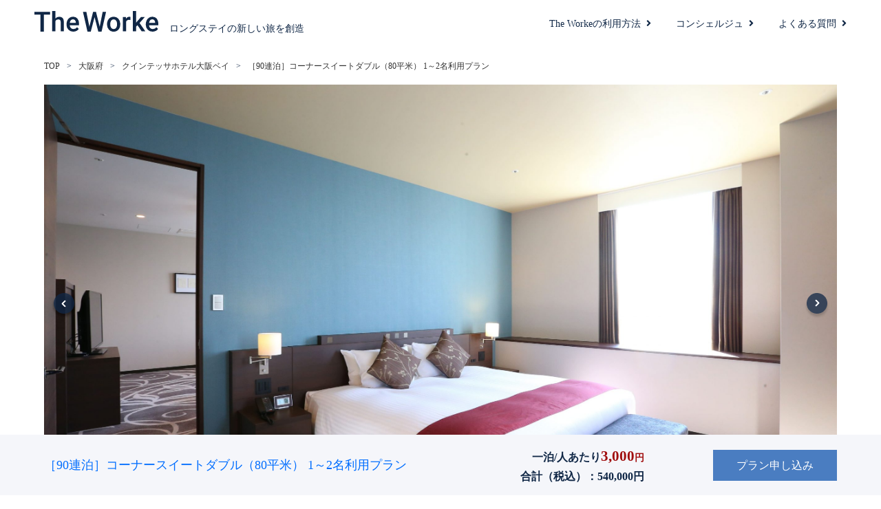

--- FILE ---
content_type: text/html; charset=UTF-8
request_url: https://www.worke.jp/facility/plan/3564/
body_size: 11159
content:
<!DOCTYPE html>
<html lang="ja">
<head>
  <meta charset="UTF-8">
  <meta name="viewport" content="width=device-width,initial-scale=1">
<!-- Google Tag Manager -->
<script>(function(w,d,s,l,i){w[l]=w[l]||[];w[l].push({'gtm.start':
new Date().getTime(),event:'gtm.js'});var f=d.getElementsByTagName(s)[0],
j=d.createElement(s),dl=l!='dataLayer'?'&l='+l:'';j.async=true;j.src=
'https://www.googletagmanager.com/gtm.js?id='+i+dl;f.parentNode.insertBefore(j,f);
})(window,document,'script','dataLayer','GTM-WD4BSMM');</script>
<!-- End Google Tag Manager -->
  <title>  ［90連泊］コーナースイートダブル（80平米） 1～2名利用プラン | The Worke | ワーケーションするなら最高の宿を特別価格で！
    </title>
  <title>The Worke</title>
  <meta name="description" content="「［90連泊］コーナースイートダブル（80平米） 1～2名利用プラン」のページです。">
<meta name="keywords" content="［90連泊］コーナースイートダブル（80平米） 1～2名利用プラン,お知らせ,成果報告書,ワーケーション,テレワーク,サテライトオフィス">
  <!--canonical-->
  <link rel="canonical" href="https://www.worke.jp/facility/plan/3564/">  <!--ogp-->
  <meta property="og:title" content="The Worke | ワーケーションするなら最高の宿を特別価格で！">
  <meta property="og:type" content="website">
  <meta property="og:url" content="https://www.worke.jp/facility/plan/3564/">
  <meta property="og:image" content="https://www.worke.jp/wp-content/themes/worke/common/images/ogp.png">
  <meta property="og:site_name" content="The Worke | ワーケーションするなら最高の宿を特別価格で！">
  <meta property="og:description" content="Max85%OFFの高級宿ワーケーション 「ザ・ワーケ」日本中のプレミアム旅館・ホテルがあなたのオフィス">
  <!--favicon-->
  <link rel="shortcut icon" href="/favicon.png">
  <link rel="apple-touch-icon" href="https://www.worke.jp/wp-content/themes/worke/common/images/apple-touch-icon-180x180.png">
  <link rel="icon" type="image/png" href="https://www.worke.jp/wp-content/themes/worke/common/images/android-touch-icon-256x256.png">
  <!--css-->
  <link rel="stylesheet" href="//cdnjs.cloudflare.com/ajax/libs/font-awesome/5.15.3/css/all.min.css" integrity="sha512-iBBXm8fW90+nuLcSKlbmrPcLa0OT92xO1BIsZ+ywDWZCvqsWgccV3gFoRBv0z+8dLJgyAHIhR35VZc2oM/gI1w==" crossorigin="anonymous">
  <link href="https://fonts.googleapis.com/css2?family=Noto+Sans+JP:wght@300;400;500;700&family=Roboto:ital,wght@0,300;0,400;0,500;0,700;0,900;1,300;1,400;1,500;1,700;1,900&display=swap" rel="stylesheet">
  <link href="https://www.worke.jp/wp-content/themes/worke/common/css/common.css?20230622" rel="stylesheet">
  <link href="https://www.worke.jp/wp-content/themes/worke/common/css/style.css?20230622" rel="stylesheet">
  <link href="https://www.worke.jp/wp-content/themes/worke/common/css/flexslider.css" rel="stylesheet">
  <link href="https://www.worke.jp/wp-content/themes/worke/common/css/swiper.min.css" rel="stylesheet">
  <link rel="stylesheet" href="/assets/css/universal.css?20211227">
  <link rel="stylesheet" href="/assets/css/index.css?20230622">


  <!--js-->
  <!--[if lt IE 9]>
  <script src="https://www.worke.jp/wp-content/themes/worke/common/js/html5shiv.js"></script>
  <![endif]-->
  <link rel='dns-prefetch' href='//s.w.org' />
<link rel='stylesheet' id='wp-block-library-css'  href='https://www.worke.jp/wp-includes/css/dist/block-library/style.min.css?ver=1cd15d8f5378a0fe39b4c17141b0d573' type='text/css' media='all' />
<script type='text/javascript' src='https://www.worke.jp/wp-includes/js/jquery/jquery.min.js?ver=3.5.1' id='jquery-core-js'></script>
<script type='text/javascript' src='https://www.worke.jp/wp-includes/js/jquery/jquery-migrate.min.js?ver=3.3.2' id='jquery-migrate-js'></script>
<link rel="https://api.w.org/" href="https://www.worke.jp/wp-json/" /><link rel="alternate" type="application/json+oembed" href="https://www.worke.jp/wp-json/oembed/1.0/embed?url=https%3A%2F%2Fwww.worke.jp%2Ffacility%2Fplan%2F3564%2F" />
<link rel="alternate" type="text/xml+oembed" href="https://www.worke.jp/wp-json/oembed/1.0/embed?url=https%3A%2F%2Fwww.worke.jp%2Ffacility%2Fplan%2F3564%2F&#038;format=xml" />
</head>
<body id="lower" class="plan %ef%bc%bb15%e9%80%a3%e6%b3%8a%ef%bc%bd%e3%82%b3%e3%83%bc%e3%83%8a%e3%83%bc%e3%82%b9%e3%82%a4%e3%83%bc%e3%83%88%e3%83%80%e3%83%96%e3%83%ab%ef%bc%8880%e5%b9%b3%e7%b1%b3%ef%bc%89-1%ef%bd%9e2%e5%90%8d-c-2">
<!-- Google Tag Manager (noscript) -->
<noscript><iframe src="https://www.googletagmanager.com/ns.html?id=GTM-WD4BSMM"
height="0" width="0" style="display:none;visibility:hidden"></iframe></noscript>
<!-- End Google Tag Manager (noscript) -->


<header>
  <div id="dl-menu" class="contents-inner">
    <div id="h_logo">
      <a href="https://www.worke.jp/" class="logo">
        <svg xmlns="http://www.w3.org/2000/svg" viewBox="0 0 160 26.34"><defs><style>.cls-1{fill:#fff;}</style></defs><g id="レイヤー_2" data-name="レイヤー 2"><g id="assets"><g id="white"><g id="white-2" data-name="white"><path class="cls-1" d="M20.1,4.55H12.2V26.34H7.83V4.55H0V1H20.1Z"/><path class="cls-1" d="M27,9.68A6.42,6.42,0,0,1,32.1,7.34Q38,7.34,38,14V26H33.93V14.18a3.62,3.62,0,0,0-.82-2.68,3.36,3.36,0,0,0-2.42-.79A4,4,0,0,0,27,12.91V26H22.89V0H27Z"/><path class="cls-1" d="M50.25,26.33a8.5,8.5,0,0,1-6.33-2.47,8.91,8.91,0,0,1-2.43-6.55V16.8a10.92,10.92,0,0,1,1.06-4.9,8,8,0,0,1,3-3.36,7.89,7.89,0,0,1,4.27-1.2,7.2,7.2,0,0,1,5.78,2.39,10.13,10.13,0,0,1,2,6.75v1.66h-12a5.49,5.49,0,0,0,1.52,3.58A4.54,4.54,0,0,0,50.49,23a5.57,5.57,0,0,0,4.6-2.28l2.22,2.11a7.36,7.36,0,0,1-2.94,2.55A9.24,9.24,0,0,1,50.25,26.33Zm-.49-15.69A3.45,3.45,0,0,0,47,11.83a6.08,6.08,0,0,0-1.33,3.3h7.83v-.31a4.93,4.93,0,0,0-1.1-3.12A3.41,3.41,0,0,0,49.76,10.64Z"/><path class="cls-1" d="M84.3,20.07,88.2,1h4.36L86.72,26.34H82.51L77.69,7.84l-4.93,18.5H68.53L62.69,1h4.36L71,20,75.82,1h3.69Z"/><path class="cls-1" d="M93.83,16.66a10.79,10.79,0,0,1,1.07-4.84,7.79,7.79,0,0,1,3-3.32,8.49,8.49,0,0,1,4.43-1.16,8,8,0,0,1,6,2.39,9.36,9.36,0,0,1,2.49,6.33l0,1a10.82,10.82,0,0,1-1,4.84,7.64,7.64,0,0,1-3,3.3,8.47,8.47,0,0,1-4.47,1.17,7.92,7.92,0,0,1-6.2-2.59,9.86,9.86,0,0,1-2.33-6.87Zm4.11.36a7.35,7.35,0,0,0,1.17,4.42,4.08,4.08,0,0,0,6.49,0,8.17,8.17,0,0,0,1.16-4.76,7.3,7.3,0,0,0-1.19-4.39,3.81,3.81,0,0,0-3.25-1.63,3.75,3.75,0,0,0-3.19,1.6A8,8,0,0,0,97.94,17Z"/><path class="cls-1" d="M123.91,11.44a10.17,10.17,0,0,0-1.67-.14,3.77,3.77,0,0,0-3.81,2.17V26h-4.11V7.68h3.93l.1,2.05a4.63,4.63,0,0,1,4.12-2.39,3.81,3.81,0,0,1,1.46.24Z"/><path class="cls-1" d="M133.15,18.14,131.32,20v6h-4.11V0h4.11V15l1.29-1.61,5.06-5.7h4.94l-6.8,7.63L143.33,26h-4.75Z"/><path class="cls-1" d="M152.66,26.33a8.52,8.52,0,0,1-6.34-2.47,8.91,8.91,0,0,1-2.43-6.55V16.8A11.06,11.06,0,0,1,145,11.9a8.1,8.1,0,0,1,3-3.36,7.85,7.85,0,0,1,4.26-1.2A7.18,7.18,0,0,1,158,9.73a10.08,10.08,0,0,1,2,6.75v1.66H148a5.49,5.49,0,0,0,1.51,3.58A4.55,4.55,0,0,0,152.89,23a5.58,5.58,0,0,0,4.61-2.28l2.21,2.11a7.33,7.33,0,0,1-2.93,2.55A9.27,9.27,0,0,1,152.66,26.33Zm-.49-15.69a3.49,3.49,0,0,0-2.74,1.19,6.15,6.15,0,0,0-1.32,3.3h7.83v-.31a5,5,0,0,0-1.1-3.12A3.41,3.41,0,0,0,152.17,10.64Z"/></g></g></g></g></svg>
      </a>
      <span>ロングステイの新しい旅を創造</span>
    </div>
    <button class="dl-trigger"><span></span><span></span><span></span>Open Menu</button>
    <ul class="dl-menu-list flex">
      <li class="forsp"><a href="https://www.worke.jp/about/"><span>The Workeとは</span><i class="fas fa-angle-right"></i></a></li>
      <li><a href="https://www.worke.jp/howtouse/"><span>The Workeの<br class="for-sp">利用方法</span><i class="fas fa-angle-right"></i></a></li>
      <li><a href="https://www.worke.jp/concierge/"><span>コンシェルジュ</span><i class="fas fa-angle-right"></i></a></li>
      <li><a href="https://www.worke.jp/faq/"><span>よくある質問</span><i class="fas fa-angle-right"></i></a></li>
    </ul>
  </div>
</header>



<section id="b_listBox">
	<ul id="b_list">
		<li itemprop="itemListElement" itemscope itemtype="https://schema.org/ListItem"><a href="https://www.worke.jp/" itemprop="item"><span itemprop="name">TOP</span></a>
			<meta itemprop="position" content="1">
		</li>
		<li itemprop="itemListElement" itemscope itemtype="https://schema.org/ListItem"><a href="https://www.worke.jp/area/osaka/" itemprop="item"><span itemprop="name">大阪府</span></a>
			<meta itemprop="position" content="2">
		</li>
		<li itemprop="itemListElement" itemscope itemtype="https://schema.org/ListItem"><a href="https://www.worke.jp/facility/hotel/1216/" itemprop="item"><span itemprop="name">クインテッサホテル大阪ベイ</span></a>
			<meta itemprop="position" content="2">
		</li>
		<li itemprop="itemListElement" itemscope itemtype="https://schema.org/ListItem"><a href="https://www.worke.jp/facility/plan/3564/" itemprop="item"><span itemprop="name">［90連泊］コーナースイートダブル（80平米） 1～2名利用プラン</span></a>
			<meta itemprop="position" content="3">
		</li>
	</ul>
</section>

<section id="plan">
	<div class="wrap">
		<div class="plan-images">
							<div class="flexslider type03">
					<ul class="slides">
													<li><img src="https://s3.ap-northeast-1.amazonaws.com/assets2.worke.jp/wp-content/uploads/2021/04/9936a53636774a5e6116c0d710e35dae-scaled.jpg" alt="［90連泊］コーナースイートダブル（80平米） 1～2名利用プラン"></li>
													<li><img src="https://s3.ap-northeast-1.amazonaws.com/assets2.worke.jp/wp-content/uploads/2021/04/40761edfaf7aa4834f4ba3d4c9a4b61c-scaled.jpg" alt="［90連泊］コーナースイートダブル（80平米） 1～2名利用プラン"></li>
													<li><img src="https://s3.ap-northeast-1.amazonaws.com/assets2.worke.jp/wp-content/uploads/2021/04/4c12602a8359c01b7264ffa662e08c48-scaled.jpg" alt="［90連泊］コーナースイートダブル（80平米） 1～2名利用プラン"></li>
													<li><img src="https://s3.ap-northeast-1.amazonaws.com/assets2.worke.jp/wp-content/uploads/2021/04/0f08ef17bc61060ca7fd6fb67692d4fb-scaled.jpg" alt="［90連泊］コーナースイートダブル（80平米） 1～2名利用プラン"></li>
													<li><img src="https://s3.ap-northeast-1.amazonaws.com/assets2.worke.jp/wp-content/uploads/2021/03/0776b436e89a2b0b4bc1317d1b39ac32-scaled.jpg" alt="［90連泊］コーナースイートダブル（80平米） 1～2名利用プラン"></li>
													<li><img src="https://s3.ap-northeast-1.amazonaws.com/assets2.worke.jp/wp-content/uploads/2021/03/af1d42c0404ab73f0618e24d93095f32-scaled.jpg" alt="［90連泊］コーナースイートダブル（80平米） 1～2名利用プラン"></li>
													<li><img src="https://s3.ap-northeast-1.amazonaws.com/assets2.worke.jp/wp-content/uploads/2021/03/c3e845171f4357d6fef99d0439ef8057-scaled.jpg" alt="［90連泊］コーナースイートダブル（80平米） 1～2名利用プラン"></li>
													<li><img src="https://s3.ap-northeast-1.amazonaws.com/assets2.worke.jp/wp-content/uploads/2021/03/e5f724bf42cb2d2f8a4412f5e39988a8-scaled.jpg" alt="［90連泊］コーナースイートダブル（80平米） 1～2名利用プラン"></li>
													<li><img src="https://s3.ap-northeast-1.amazonaws.com/assets2.worke.jp/wp-content/uploads/2021/03/31f0f5cc9e802c2e9c33017b40500c1b-scaled.jpg" alt="［90連泊］コーナースイートダブル（80平米） 1～2名利用プラン"></li>
													<li><img src="https://s3.ap-northeast-1.amazonaws.com/assets2.worke.jp/wp-content/uploads/2021/03/175c7c367f6b2d52911288ddbe51de35-scaled.jpg" alt="［90連泊］コーナースイートダブル（80平米） 1～2名利用プラン"></li>
													<li><img src="https://s3.ap-northeast-1.amazonaws.com/assets2.worke.jp/wp-content/uploads/2021/03/002584c9600f3bd274af31982857bf1a-scaled.jpg" alt="［90連泊］コーナースイートダブル（80平米） 1～2名利用プラン"></li>
													<li><img src="https://s3.ap-northeast-1.amazonaws.com/assets2.worke.jp/wp-content/uploads/2021/03/e08f8b5524fc11f84b1761ac3ea9d137-scaled.jpg" alt="［90連泊］コーナースイートダブル（80平米） 1～2名利用プラン"></li>
													<li><img src="https://s3.ap-northeast-1.amazonaws.com/assets2.worke.jp/wp-content/uploads/2021/03/66890cece2fc6f0afb423235cc3a462d-scaled.jpg" alt="［90連泊］コーナースイートダブル（80平米） 1～2名利用プラン"></li>
											</ul>
				</div>
					</div>
		<div class="plan-title">
			<div class="type">
				<span class="tag green">オリジナル</span>			</div>
			<div class="flex">
				<h1 class="title single-plan-ttl">［90連泊］コーナースイートダブル（80平米） 1～2名利用プラン</h1>
				<div class="price-single-plan">
																<div class="off-box">
							<p class="txt">割引</p>
							<p class="off-num">
								<span class="num">75<span>%</span></span>
								<span class="offTxt">OFF</span>
							</p>
						</div><!-- /.off-box -->
					
					<div class="price-box">
																			<div class="price-box-head">
								<p class="price-num"><span class="num">3,000</span><span class="en">円</span></p>
								<img src="https://www.worke.jp/wp-content/themes/worke/common/images/ico-line.svg" alt="">
								<p class="txt">1泊<br>人あたり</p>
							</div><!-- /.price-box-head -->
																									<div class="price-box-bottom">
								<p class="txt">合計金額</p>
								<div class="price-box-bottom-inner">
									<p class="normal-price">通常価格<span class="num">2,160,000<span>円</span></span></p>
									<img src="https://www.worke.jp/wp-content/themes/worke/common/images/ico-arrow.svg" alt="">
									<p class="sp-price">特別価格<span class="num">540,000<span>円</span></span></p>
								</div>
							</div><!-- /.price-box-bottom -->
											</div><!-- /.price-box -->
				</div><!-- /.price-single-plan -->
			</div><!-- /.flex -->
			<div class="btnBox">
				<a href="https://www.worke.jp/facility/hotel/1216/" class="linkBtn blue">宿泊施設基本情報に戻る</a>
			</div>
		</div>
		<div class="plan-detail">
			<ul class="flex">
				<li><span>部屋タイプ</span>ダブル</li>
				<li><span>部屋の広さ</span>80㎡</li>
				<li><span>喫煙 / 禁煙</span>禁煙</li>
				<li><span>食事条件</span>素泊まり</li>
				<li><span>定員</span>1名～2名</li>
				<li><span>契約期間</span>90連泊</li>
				<li><span>契約種別</span>オリジナル</li>
			</ul>
		</div>
	</div>
</section>

	<section id="plan-info">
		<div class="wrap">
			<h2 class="plan-subtitle">プランのご紹介</h2>
			<p>
				＜優美な風格ただよう、贅沢な空間＞<br />
コンテンポラリー・シックを基調としたモダンなデザインと、優美な意匠を施したお部屋「コーナースイートダブル」。<br />
ゆとりと寛ぎ、風格のある贅沢な空間に相まって、心身ともにリラックスした豊かな時間と癒しの眠りの時をお過ごしいただけます。<br />
●広さ：80㎡<br />
●定員：最大2名様<br />
●ベッド：幅200cm　長さ203cm　1台<br />
<br />
■追加のご宿泊について<br />
契約期間を超える追加宿泊をご希望の際は、1泊あたり 6,000円/室（税サ込）にてご案内致します。<br />
空室状況によってはご案内できない場合がございます。予めご了承くださいませ。<br />
<br />
■設定除外日のご案内<br />
本プランでは契約できない日程がございます。<br />
12月30日～1月3日を含む期間は、ご契約いただけません。<br />
<br />
■ご滞在期間中の清掃について<br />
ご宿泊1回につき、2,000円（税込）がかかります。<br />
また、長期ご滞在の場合は、3泊毎に清掃が入りますので、1回につき 2,000円（税込）をお支払いただきます。<br />
<br />
■お子様のご宿泊について<br />
未就学児のお子様は添い寝無料。小学生以上のお子様は大人と同じご案内となります。			</p>
		</div>
	</section>

<section id="plan-food">
	<div class="wrap">
		<h2 class="plan-subtitle">お食事</h2>
		<p>本プランは、お食事はついておりません。<br />
ホテル内でお食事をご利用の場合は、下記の各レストランをご利用ください。<br />
お食事の料金につきましては、ご宿泊者様のお支払となります。<br />
<br />
■ワイン&ダイニング『エマブル（Aimable）』<br />
シックなテイストで統一された店内は、昼夜問わずゆっくりとおくつろぎいただける空間です。<br />
日々の喧騒を忘れ、ゆっくりとお料理をお楽しみいただけます。<br />
<br />
＜ご朝食＞ 7:00～10:00<br />
食材と料理へのこだわりを貫く、80種類の朝食ブッフェ。<br />
料理長が食材と調理法、季節や仕入れと多くの事にこだわり厳選された80種類におよぶラインナップの朝食。<br />
食べやすいサイズ感や食器・色彩りや盛り付けなどにも気を配り、目でも楽しませてくれます。<br />
またコンセプトである「エネルギッシュに過ごす活力をチャージ 」できる朝食、SBF（Super Breakfast）をお楽しみください。<br />
※ムスリムフレンドリーメニューのご用意がございます。<br />
・ご利用料金：大人￥2,500 / 子供（小学生）￥1,750 / 幼児（４歳～小学生未満）￥800<br />
<br />
＜ご昼食＞ ※不定期開催<br />
コストパフォーマンスに特化した60種類のビュッフェです。<br />
見た目や食べやすさにもこだわった、ボリューム満点の彩り豊かな料理の数々をお楽しみいただけます。</p>				<div class="food-wrap">
			<div class="food-menu flex">
															</div>
		</div>
	</div>
</section>

<section id="room-info">
	<div class="wrap">
		<h2 class="plan-subtitle">お部屋情報</h2>
		<div class="cts-box">
			<h3>設備</h3>
			<p>43型フラットテレビ（地上波／BS） / 加湿機能付空気清浄機 / ポケットコイルのマットレスとデュベ（羽毛布団）スタイルのベッド / 洗い場付きバスルーム / セキュリティボックス / 有線LAN、Wi-Fi（接続無料） / ヘルスメーター / 消臭スプレー / リビングソファー / 選べる2種類の枕 / 独立したお手洗い（シャワートイレ付） / マイナスイオンドライヤー / 電気ケトル</p>
		</div>
		<div class="cts-box">
			<h3>アメニティ</h3>
			<p>※アメニティはついておりませんので、ご持参ください。ホテルにて購入も可能です。（歯ブラシ・シャンプー・コンディショナー・ボディシャンプー・フェイス＆ハンドソープ・ボディタオル・シャワーキャップ・ワンピース型コットンパジャマ・ヘアブラシ/くし・スリッパ・ヘアゴム・シューシャインクロス・レギュラーコーヒー・日本茶・紅茶・ミネラルウォーター・髭剃り・綿棒　【キッズアメニティ】コットンパジャマ・歯ブラシ・スリッパ・コップ）</p>
		</div>
		<div class="cts-box">
			<h3>キャンセルポリシー</h3>
			<p>キャンセル不可</p>
		</div>
		<div class="cts-box">
			<h3>料金について</h3>
			<p>大阪府条例による宿泊税は、別途ご宿泊者様のご負担となります。チェックアウト時にお支払ください。<br />
宿泊料金（お1人様1泊あたり）<br />
・7,000円未満　課税されません<br />
・7,000円以上15,000円未満　宿泊税100円<br />
・15,000円以上20,000円未満　宿泊税200円<br />
・20,000円以上　宿泊税300円</p>
		</div>
		<div class="cts-box">
			<h3>お支払いについて</h3>
			<p>大阪府宿泊税、オプション料金などにつきましては、チェックアウト時にお支払ください。<br />
現金でのお支払、また主要なクレジットカードに対応しております。</p>
		</div>
		<div class="cts-box">
			<h3>注意事項</h3>
			<p>■ご滞在期間中の清掃について<br />
ご宿泊1回につき、2,000円（税込）がかかります。<br />
また、長期ご滞在の場合は、3泊毎に清掃が入りますので、1回につき 2,000円（税込）をお支払いただきます。</p>
		</div>
		<!--    <div class="cts-box">
      <h3>契約カレンダー</h3>
      <div class="cl_wrap">
        <div class="cl_inner flex">
                                                </div>
      </div>
    </div>-->
	</div>
</section>

<section class="btnBox">
	<div class="wrap">
		<form class="sendplan" method="post" action="https://www.worke.jp/entry/?plan=3564">
			<input type="hidden" name="parent_url" value="https://www.worke.jp/facility/hotel/1216/">
			<input type="hidden" name="parent_name" value="クインテッサホテル大阪ベイ">
			<input type="hidden" name="plan_id" value="3564">
			<input type="hidden" name="plan_tag" value="p-tag01">
			<input type="hidden" name="plan_title" value="［90連泊］コーナースイートダブル（80平米） 1～2名利用プラン">
			<input type="hidden" name="plan_img" value="https://s3.ap-northeast-1.amazonaws.com/assets2.worke.jp/wp-content/uploads/2021/04/9936a53636774a5e6116c0d710e35dae-scaled.jpg">			<input type="hidden" name="plan_price" value="540,000">
			<input type="hidden" name="plan_room-type" value="ダブル">
			<input type="hidden" name="plan_room-capa" value="80㎡">
			<input type="hidden" name="plan_smoking" value="禁煙">
			<input type="hidden" name="plan_food" value="素泊まり">
			<input type="hidden" name="plan_capacity" value="1名～2名">
			<input type="hidden" name="plan_term" value="90連泊">
			<input type="hidden" name="plan_a_type" value="オリジナル">
			<input type="submit" class="plan-link entry" value="このプランを申し込む">
		</form>
	</div>
</section>

<aside>
	<h2 class="other-plan-ttl">他のプラン</h2>
	<div class="other-plan-list">
		<div class="wrap">
			<div class="bdr-box">
				<div class="hotel-list">
																		<div class="plan-box flex">
								<div class="images">
									<div class="swiper-container">
										<div class="swiper-wrapper">
																																				<div class="swiper-slide">
														<img src="https://s3.ap-northeast-1.amazonaws.com/assets2.worke.jp/wp-content/uploads/2021/04/9936a53636774a5e6116c0d710e35dae-scaled.jpg" alt="［360泊］6連泊(日~金)×60週 コーナースイートダブル（80平米） 1～2名利用プラン" class="ob-fit">
													</div>
																									<div class="swiper-slide">
														<img src="https://s3.ap-northeast-1.amazonaws.com/assets2.worke.jp/wp-content/uploads/2021/04/40761edfaf7aa4834f4ba3d4c9a4b61c-scaled.jpg" alt="［360泊］6連泊(日~金)×60週 コーナースイートダブル（80平米） 1～2名利用プラン" class="ob-fit">
													</div>
																									<div class="swiper-slide">
														<img src="https://s3.ap-northeast-1.amazonaws.com/assets2.worke.jp/wp-content/uploads/2021/04/4c12602a8359c01b7264ffa662e08c48-scaled.jpg" alt="［360泊］6連泊(日~金)×60週 コーナースイートダブル（80平米） 1～2名利用プラン" class="ob-fit">
													</div>
																									<div class="swiper-slide">
														<img src="https://s3.ap-northeast-1.amazonaws.com/assets2.worke.jp/wp-content/uploads/2021/04/0f08ef17bc61060ca7fd6fb67692d4fb-scaled.jpg" alt="［360泊］6連泊(日~金)×60週 コーナースイートダブル（80平米） 1～2名利用プラン" class="ob-fit">
													</div>
																																	</div>
										<!-- Add Navigation -->
										<div class="swiper-button-prev button-navy"></div>
										<div class="swiper-button-next button-navy"></div>
									</div>
								</div>
								<div class="plan-info">
									<div class="type">
										<span class="tag green">オリジナル</span>									</div>
									<h2>［360泊］6連泊(日~金)×60週 コーナースイートダブル（80平米） 1～2名利用プラン</h2>
									<ul class="detail flex">
										<li>
											<h3>部屋タイプ</h3>ダブル										</li>
										<li>
											<h3>部屋の広さ</h3>80㎡										</li>
										<li>
											<h3>喫煙 / 禁煙</h3>禁煙										</li>
										<li>
											<h3>食事条件</h3>素泊まり										</li>
										<li>
											<h3>定員</h3>1名～2名										</li>
										<li>
											<h3>契約期間</h3>6連泊×60週										</li>
										<li>
											<h3>契約種別</h3>オリジナル										</li>
									</ul>
								</div>
								<div class="price-box flex">
									<div class="price-loop-wrap price-loop-sigle-hotel">
										<div class="box-wrap">
																																		<p class="off-box">
													<span class="num">85<span>%</span></span>
													<span class="txt">OFF</span>
												</p>
																																													<p class="price-wrap">
													<span class="txt txt1">一泊/1人あたり</span>
													<span class="num"><span class="num-large">1,800</span><span class="en">円<span class="tax">税込</span></span></span>
													<span class="txt txt2">合計 <span>1,296,000</span>円</span>
												</p>
																					</div>
									</div>
									<a href="https://www.worke.jp/facility/plan/3604/" class="plan-link">プランを見る</a>
								</div>
							</div>
														<div class="plan-box flex">
								<div class="images">
									<div class="swiper-container">
										<div class="swiper-wrapper">
																																				<div class="swiper-slide">
														<img src="https://s3.ap-northeast-1.amazonaws.com/assets2.worke.jp/wp-content/uploads/2021/04/9936a53636774a5e6116c0d710e35dae-scaled.jpg" alt="［180泊］6連泊(日~金)×30週 コーナースイートダブル（80平米） 1～2名利用プラン" class="ob-fit">
													</div>
																									<div class="swiper-slide">
														<img src="https://s3.ap-northeast-1.amazonaws.com/assets2.worke.jp/wp-content/uploads/2021/04/40761edfaf7aa4834f4ba3d4c9a4b61c-scaled.jpg" alt="［180泊］6連泊(日~金)×30週 コーナースイートダブル（80平米） 1～2名利用プラン" class="ob-fit">
													</div>
																									<div class="swiper-slide">
														<img src="https://s3.ap-northeast-1.amazonaws.com/assets2.worke.jp/wp-content/uploads/2021/04/4c12602a8359c01b7264ffa662e08c48-scaled.jpg" alt="［180泊］6連泊(日~金)×30週 コーナースイートダブル（80平米） 1～2名利用プラン" class="ob-fit">
													</div>
																									<div class="swiper-slide">
														<img src="https://s3.ap-northeast-1.amazonaws.com/assets2.worke.jp/wp-content/uploads/2021/04/0f08ef17bc61060ca7fd6fb67692d4fb-scaled.jpg" alt="［180泊］6連泊(日~金)×30週 コーナースイートダブル（80平米） 1～2名利用プラン" class="ob-fit">
													</div>
																																	</div>
										<!-- Add Navigation -->
										<div class="swiper-button-prev button-navy"></div>
										<div class="swiper-button-next button-navy"></div>
									</div>
								</div>
								<div class="plan-info">
									<div class="type">
										<span class="tag green">オリジナル</span>									</div>
									<h2>［180泊］6連泊(日~金)×30週 コーナースイートダブル（80平米） 1～2名利用プラン</h2>
									<ul class="detail flex">
										<li>
											<h3>部屋タイプ</h3>ダブル										</li>
										<li>
											<h3>部屋の広さ</h3>80㎡										</li>
										<li>
											<h3>喫煙 / 禁煙</h3>禁煙										</li>
										<li>
											<h3>食事条件</h3>素泊まり										</li>
										<li>
											<h3>定員</h3>1名～2名										</li>
										<li>
											<h3>契約期間</h3>6連泊×30週										</li>
										<li>
											<h3>契約種別</h3>オリジナル										</li>
									</ul>
								</div>
								<div class="price-box flex">
									<div class="price-loop-wrap price-loop-sigle-hotel">
										<div class="box-wrap">
																																		<p class="off-box">
													<span class="num">80<span>%</span></span>
													<span class="txt">OFF</span>
												</p>
																																													<p class="price-wrap">
													<span class="txt txt1">一泊/1人あたり</span>
													<span class="num"><span class="num-large">2,400</span><span class="en">円<span class="tax">税込</span></span></span>
													<span class="txt txt2">合計 <span>864,000</span>円</span>
												</p>
																					</div>
									</div>
									<a href="https://www.worke.jp/facility/plan/3602/" class="plan-link">プランを見る</a>
								</div>
							</div>
							
													<!--プランが3つ以上ある時3個目以下-->
							<div class="more-plan acc-menu-btm">
								<div class="acc-cts">
																			<div class="plan-box flex">
											<div class="images">
												<div class="swiper-container">
													<div class="swiper-wrapper">
																																													<div class="swiper-slide">
																	<img src="https://s3.ap-northeast-1.amazonaws.com/assets2.worke.jp/wp-content/uploads/2021/04/9936a53636774a5e6116c0d710e35dae-scaled.jpg" alt="［90泊］6連泊(日~金)×15週 コーナースイートダブル（80平米） 1～2名利用プラン" class="ob-fit">
																</div>
																															<div class="swiper-slide">
																	<img src="https://s3.ap-northeast-1.amazonaws.com/assets2.worke.jp/wp-content/uploads/2021/04/40761edfaf7aa4834f4ba3d4c9a4b61c-scaled.jpg" alt="［90泊］6連泊(日~金)×15週 コーナースイートダブル（80平米） 1～2名利用プラン" class="ob-fit">
																</div>
																															<div class="swiper-slide">
																	<img src="https://s3.ap-northeast-1.amazonaws.com/assets2.worke.jp/wp-content/uploads/2021/04/4c12602a8359c01b7264ffa662e08c48-scaled.jpg" alt="［90泊］6連泊(日~金)×15週 コーナースイートダブル（80平米） 1～2名利用プラン" class="ob-fit">
																</div>
																															<div class="swiper-slide">
																	<img src="https://s3.ap-northeast-1.amazonaws.com/assets2.worke.jp/wp-content/uploads/2021/04/0f08ef17bc61060ca7fd6fb67692d4fb-scaled.jpg" alt="［90泊］6連泊(日~金)×15週 コーナースイートダブル（80平米） 1～2名利用プラン" class="ob-fit">
																</div>
																															<div class="swiper-slide">
																	<img src="https://s3.ap-northeast-1.amazonaws.com/assets2.worke.jp/wp-content/uploads/2021/03/0776b436e89a2b0b4bc1317d1b39ac32-scaled.jpg" alt="［90泊］6連泊(日~金)×15週 コーナースイートダブル（80平米） 1～2名利用プラン" class="ob-fit">
																</div>
																															<div class="swiper-slide">
																	<img src="https://s3.ap-northeast-1.amazonaws.com/assets2.worke.jp/wp-content/uploads/2021/03/af1d42c0404ab73f0618e24d93095f32-scaled.jpg" alt="［90泊］6連泊(日~金)×15週 コーナースイートダブル（80平米） 1～2名利用プラン" class="ob-fit">
																</div>
																															<div class="swiper-slide">
																	<img src="https://s3.ap-northeast-1.amazonaws.com/assets2.worke.jp/wp-content/uploads/2021/03/c3e845171f4357d6fef99d0439ef8057-scaled.jpg" alt="［90泊］6連泊(日~金)×15週 コーナースイートダブル（80平米） 1～2名利用プラン" class="ob-fit">
																</div>
																															<div class="swiper-slide">
																	<img src="https://s3.ap-northeast-1.amazonaws.com/assets2.worke.jp/wp-content/uploads/2021/03/e5f724bf42cb2d2f8a4412f5e39988a8-scaled.jpg" alt="［90泊］6連泊(日~金)×15週 コーナースイートダブル（80平米） 1～2名利用プラン" class="ob-fit">
																</div>
																															<div class="swiper-slide">
																	<img src="https://s3.ap-northeast-1.amazonaws.com/assets2.worke.jp/wp-content/uploads/2021/03/31f0f5cc9e802c2e9c33017b40500c1b-scaled.jpg" alt="［90泊］6連泊(日~金)×15週 コーナースイートダブル（80平米） 1～2名利用プラン" class="ob-fit">
																</div>
																															<div class="swiper-slide">
																	<img src="https://s3.ap-northeast-1.amazonaws.com/assets2.worke.jp/wp-content/uploads/2021/03/002584c9600f3bd274af31982857bf1a-scaled.jpg" alt="［90泊］6連泊(日~金)×15週 コーナースイートダブル（80平米） 1～2名利用プラン" class="ob-fit">
																</div>
																															<div class="swiper-slide">
																	<img src="https://s3.ap-northeast-1.amazonaws.com/assets2.worke.jp/wp-content/uploads/2021/03/e08f8b5524fc11f84b1761ac3ea9d137-scaled.jpg" alt="［90泊］6連泊(日~金)×15週 コーナースイートダブル（80平米） 1～2名利用プラン" class="ob-fit">
																</div>
																															<div class="swiper-slide">
																	<img src="https://s3.ap-northeast-1.amazonaws.com/assets2.worke.jp/wp-content/uploads/2021/03/175c7c367f6b2d52911288ddbe51de35-scaled.jpg" alt="［90泊］6連泊(日~金)×15週 コーナースイートダブル（80平米） 1～2名利用プラン" class="ob-fit">
																</div>
																																										</div>
													<!-- Add Navigation -->
													<div class="swiper-button-prev button-navy"></div>
													<div class="swiper-button-next button-navy"></div>
												</div>
											</div>
											<div class="plan-info">
												<div class="type">
													<span class="tag green">オリジナル</span>												</div>
												<h2>［90泊］6連泊(日~金)×15週 コーナースイートダブル（80平米） 1～2名利用プラン</h2>
												<ul class="detail flex">
													<li>
														<h3>部屋タイプ</h3>ダブル													</li>
													<li>
														<h3>部屋の広さ</h3>80㎡													</li>
													<li>
														<h3>喫煙 / 禁煙</h3>禁煙													</li>
													<li>
														<h3>食事条件</h3>素泊まり													</li>
													<li>
														<h3>定員</h3>1名～2名													</li>
													<li>
														<h3>契約期間</h3>6連泊×15週													</li>
													<li>
														<h3>契約種別</h3>オリジナル													</li>
												</ul>
											</div>
											<div class="price-box flex">
												<div class="price-loop-wrap price-loop-sigle-hotel">
													<div class="box-wrap">
																																											<p class="off-box">
																<span class="num">75<span>%</span></span>
																<span class="txt">OFF</span>
															</p>
																																																									<p class="price-wrap">
																<span class="txt txt1">一泊/1人あたり</span>
																<span class="num"><span class="num-large">3,000</span><span class="en">円<span class="tax">税込</span></span></span>
																<span class="txt txt2">合計 <span>540,000</span>円</span>
															</p>
																											</div>
												</div>
												<a href="https://www.worke.jp/facility/plan/3600/" class="plan-link">プランを見る</a>
											</div>
										</div>
																			<div class="plan-box flex">
											<div class="images">
												<div class="swiper-container">
													<div class="swiper-wrapper">
																																													<div class="swiper-slide">
																	<img src="https://s3.ap-northeast-1.amazonaws.com/assets2.worke.jp/wp-content/uploads/2021/04/9936a53636774a5e6116c0d710e35dae-scaled.jpg" alt="［30泊］6連泊(日~金)×5週 コーナースイートダブル（80平米） 1～2名利用プラン" class="ob-fit">
																</div>
																															<div class="swiper-slide">
																	<img src="https://s3.ap-northeast-1.amazonaws.com/assets2.worke.jp/wp-content/uploads/2021/04/40761edfaf7aa4834f4ba3d4c9a4b61c-scaled.jpg" alt="［30泊］6連泊(日~金)×5週 コーナースイートダブル（80平米） 1～2名利用プラン" class="ob-fit">
																</div>
																															<div class="swiper-slide">
																	<img src="https://s3.ap-northeast-1.amazonaws.com/assets2.worke.jp/wp-content/uploads/2021/04/4c12602a8359c01b7264ffa662e08c48-scaled.jpg" alt="［30泊］6連泊(日~金)×5週 コーナースイートダブル（80平米） 1～2名利用プラン" class="ob-fit">
																</div>
																															<div class="swiper-slide">
																	<img src="https://s3.ap-northeast-1.amazonaws.com/assets2.worke.jp/wp-content/uploads/2021/04/0f08ef17bc61060ca7fd6fb67692d4fb-scaled.jpg" alt="［30泊］6連泊(日~金)×5週 コーナースイートダブル（80平米） 1～2名利用プラン" class="ob-fit">
																</div>
																															<div class="swiper-slide">
																	<img src="https://s3.ap-northeast-1.amazonaws.com/assets2.worke.jp/wp-content/uploads/2021/03/0776b436e89a2b0b4bc1317d1b39ac32-scaled.jpg" alt="［30泊］6連泊(日~金)×5週 コーナースイートダブル（80平米） 1～2名利用プラン" class="ob-fit">
																</div>
																															<div class="swiper-slide">
																	<img src="https://s3.ap-northeast-1.amazonaws.com/assets2.worke.jp/wp-content/uploads/2021/03/af1d42c0404ab73f0618e24d93095f32-scaled.jpg" alt="［30泊］6連泊(日~金)×5週 コーナースイートダブル（80平米） 1～2名利用プラン" class="ob-fit">
																</div>
																															<div class="swiper-slide">
																	<img src="https://s3.ap-northeast-1.amazonaws.com/assets2.worke.jp/wp-content/uploads/2021/03/c3e845171f4357d6fef99d0439ef8057-scaled.jpg" alt="［30泊］6連泊(日~金)×5週 コーナースイートダブル（80平米） 1～2名利用プラン" class="ob-fit">
																</div>
																															<div class="swiper-slide">
																	<img src="https://s3.ap-northeast-1.amazonaws.com/assets2.worke.jp/wp-content/uploads/2021/03/e5f724bf42cb2d2f8a4412f5e39988a8-scaled.jpg" alt="［30泊］6連泊(日~金)×5週 コーナースイートダブル（80平米） 1～2名利用プラン" class="ob-fit">
																</div>
																															<div class="swiper-slide">
																	<img src="https://s3.ap-northeast-1.amazonaws.com/assets2.worke.jp/wp-content/uploads/2021/03/31f0f5cc9e802c2e9c33017b40500c1b-scaled.jpg" alt="［30泊］6連泊(日~金)×5週 コーナースイートダブル（80平米） 1～2名利用プラン" class="ob-fit">
																</div>
																															<div class="swiper-slide">
																	<img src="https://s3.ap-northeast-1.amazonaws.com/assets2.worke.jp/wp-content/uploads/2021/03/002584c9600f3bd274af31982857bf1a-scaled.jpg" alt="［30泊］6連泊(日~金)×5週 コーナースイートダブル（80平米） 1～2名利用プラン" class="ob-fit">
																</div>
																															<div class="swiper-slide">
																	<img src="https://s3.ap-northeast-1.amazonaws.com/assets2.worke.jp/wp-content/uploads/2021/03/e08f8b5524fc11f84b1761ac3ea9d137-scaled.jpg" alt="［30泊］6連泊(日~金)×5週 コーナースイートダブル（80平米） 1～2名利用プラン" class="ob-fit">
																</div>
																															<div class="swiper-slide">
																	<img src="https://s3.ap-northeast-1.amazonaws.com/assets2.worke.jp/wp-content/uploads/2021/03/175c7c367f6b2d52911288ddbe51de35-scaled.jpg" alt="［30泊］6連泊(日~金)×5週 コーナースイートダブル（80平米） 1～2名利用プラン" class="ob-fit">
																</div>
																															<div class="swiper-slide">
																	<img src="https://s3.ap-northeast-1.amazonaws.com/assets2.worke.jp/wp-content/uploads/2021/03/66890cece2fc6f0afb423235cc3a462d-scaled.jpg" alt="［30泊］6連泊(日~金)×5週 コーナースイートダブル（80平米） 1～2名利用プラン" class="ob-fit">
																</div>
																																										</div>
													<!-- Add Navigation -->
													<div class="swiper-button-prev button-navy"></div>
													<div class="swiper-button-next button-navy"></div>
												</div>
											</div>
											<div class="plan-info">
												<div class="type">
													<span class="tag green">オリジナル</span>												</div>
												<h2>［30泊］6連泊(日~金)×5週 コーナースイートダブル（80平米） 1～2名利用プラン</h2>
												<ul class="detail flex">
													<li>
														<h3>部屋タイプ</h3>ダブル													</li>
													<li>
														<h3>部屋の広さ</h3>80㎡													</li>
													<li>
														<h3>喫煙 / 禁煙</h3>禁煙													</li>
													<li>
														<h3>食事条件</h3>素泊まり													</li>
													<li>
														<h3>定員</h3>1名～2名													</li>
													<li>
														<h3>契約期間</h3>6連泊×5週													</li>
													<li>
														<h3>契約種別</h3>オリジナル													</li>
												</ul>
											</div>
											<div class="price-box flex">
												<div class="price-loop-wrap price-loop-sigle-hotel">
													<div class="box-wrap">
																																											<p class="off-box">
																<span class="num">70<span>%</span></span>
																<span class="txt">OFF</span>
															</p>
																																																									<p class="price-wrap">
																<span class="txt txt1">一泊/1人あたり</span>
																<span class="num"><span class="num-large">3,600</span><span class="en">円<span class="tax">税込</span></span></span>
																<span class="txt txt2">合計 <span>216,000</span>円</span>
															</p>
																											</div>
												</div>
												<a href="https://www.worke.jp/facility/plan/3596/" class="plan-link">プランを見る</a>
											</div>
										</div>
																			<div class="plan-box flex">
											<div class="images">
												<div class="swiper-container">
													<div class="swiper-wrapper">
																																													<div class="swiper-slide">
																	<img src="https://s3.ap-northeast-1.amazonaws.com/assets2.worke.jp/wp-content/uploads/2021/04/9936a53636774a5e6116c0d710e35dae-scaled.jpg" alt="［12泊］6連泊(日~金)×2週 コーナースイートダブル（80平米） 1～2名利用プラン" class="ob-fit">
																</div>
																															<div class="swiper-slide">
																	<img src="https://s3.ap-northeast-1.amazonaws.com/assets2.worke.jp/wp-content/uploads/2021/04/40761edfaf7aa4834f4ba3d4c9a4b61c-scaled.jpg" alt="［12泊］6連泊(日~金)×2週 コーナースイートダブル（80平米） 1～2名利用プラン" class="ob-fit">
																</div>
																															<div class="swiper-slide">
																	<img src="https://s3.ap-northeast-1.amazonaws.com/assets2.worke.jp/wp-content/uploads/2021/04/4c12602a8359c01b7264ffa662e08c48-scaled.jpg" alt="［12泊］6連泊(日~金)×2週 コーナースイートダブル（80平米） 1～2名利用プラン" class="ob-fit">
																</div>
																															<div class="swiper-slide">
																	<img src="https://s3.ap-northeast-1.amazonaws.com/assets2.worke.jp/wp-content/uploads/2021/04/0f08ef17bc61060ca7fd6fb67692d4fb-scaled.jpg" alt="［12泊］6連泊(日~金)×2週 コーナースイートダブル（80平米） 1～2名利用プラン" class="ob-fit">
																</div>
																															<div class="swiper-slide">
																	<img src="https://s3.ap-northeast-1.amazonaws.com/assets2.worke.jp/wp-content/uploads/2021/03/0776b436e89a2b0b4bc1317d1b39ac32-scaled.jpg" alt="［12泊］6連泊(日~金)×2週 コーナースイートダブル（80平米） 1～2名利用プラン" class="ob-fit">
																</div>
																															<div class="swiper-slide">
																	<img src="https://s3.ap-northeast-1.amazonaws.com/assets2.worke.jp/wp-content/uploads/2021/03/af1d42c0404ab73f0618e24d93095f32-scaled.jpg" alt="［12泊］6連泊(日~金)×2週 コーナースイートダブル（80平米） 1～2名利用プラン" class="ob-fit">
																</div>
																															<div class="swiper-slide">
																	<img src="https://s3.ap-northeast-1.amazonaws.com/assets2.worke.jp/wp-content/uploads/2021/03/c3e845171f4357d6fef99d0439ef8057-scaled.jpg" alt="［12泊］6連泊(日~金)×2週 コーナースイートダブル（80平米） 1～2名利用プラン" class="ob-fit">
																</div>
																															<div class="swiper-slide">
																	<img src="https://s3.ap-northeast-1.amazonaws.com/assets2.worke.jp/wp-content/uploads/2021/03/e5f724bf42cb2d2f8a4412f5e39988a8-scaled.jpg" alt="［12泊］6連泊(日~金)×2週 コーナースイートダブル（80平米） 1～2名利用プラン" class="ob-fit">
																</div>
																															<div class="swiper-slide">
																	<img src="https://s3.ap-northeast-1.amazonaws.com/assets2.worke.jp/wp-content/uploads/2021/03/31f0f5cc9e802c2e9c33017b40500c1b-scaled.jpg" alt="［12泊］6連泊(日~金)×2週 コーナースイートダブル（80平米） 1～2名利用プラン" class="ob-fit">
																</div>
																															<div class="swiper-slide">
																	<img src="https://s3.ap-northeast-1.amazonaws.com/assets2.worke.jp/wp-content/uploads/2021/03/175c7c367f6b2d52911288ddbe51de35-scaled.jpg" alt="［12泊］6連泊(日~金)×2週 コーナースイートダブル（80平米） 1～2名利用プラン" class="ob-fit">
																</div>
																															<div class="swiper-slide">
																	<img src="https://s3.ap-northeast-1.amazonaws.com/assets2.worke.jp/wp-content/uploads/2021/03/002584c9600f3bd274af31982857bf1a-scaled.jpg" alt="［12泊］6連泊(日~金)×2週 コーナースイートダブル（80平米） 1～2名利用プラン" class="ob-fit">
																</div>
																															<div class="swiper-slide">
																	<img src="https://s3.ap-northeast-1.amazonaws.com/assets2.worke.jp/wp-content/uploads/2021/03/e08f8b5524fc11f84b1761ac3ea9d137-scaled.jpg" alt="［12泊］6連泊(日~金)×2週 コーナースイートダブル（80平米） 1～2名利用プラン" class="ob-fit">
																</div>
																															<div class="swiper-slide">
																	<img src="https://s3.ap-northeast-1.amazonaws.com/assets2.worke.jp/wp-content/uploads/2021/03/66890cece2fc6f0afb423235cc3a462d-scaled.jpg" alt="［12泊］6連泊(日~金)×2週 コーナースイートダブル（80平米） 1～2名利用プラン" class="ob-fit">
																</div>
																																										</div>
													<!-- Add Navigation -->
													<div class="swiper-button-prev button-navy"></div>
													<div class="swiper-button-next button-navy"></div>
												</div>
											</div>
											<div class="plan-info">
												<div class="type">
													<span class="tag green">オリジナル</span>												</div>
												<h2>［12泊］6連泊(日~金)×2週 コーナースイートダブル（80平米） 1～2名利用プラン</h2>
												<ul class="detail flex">
													<li>
														<h3>部屋タイプ</h3>ダブル													</li>
													<li>
														<h3>部屋の広さ</h3>80㎡													</li>
													<li>
														<h3>喫煙 / 禁煙</h3>禁煙													</li>
													<li>
														<h3>食事条件</h3>素泊まり													</li>
													<li>
														<h3>定員</h3>1名～2名													</li>
													<li>
														<h3>契約期間</h3>6連泊×2週													</li>
													<li>
														<h3>契約種別</h3>オリジナル													</li>
												</ul>
											</div>
											<div class="price-box flex">
												<div class="price-loop-wrap price-loop-sigle-hotel">
													<div class="box-wrap">
																																											<p class="off-box">
																<span class="num">65<span>%</span></span>
																<span class="txt">OFF</span>
															</p>
																																																									<p class="price-wrap">
																<span class="txt txt1">一泊/1人あたり</span>
																<span class="num"><span class="num-large">4,200</span><span class="en">円<span class="tax">税込</span></span></span>
																<span class="txt txt2">合計 <span>100,800</span>円</span>
															</p>
																											</div>
												</div>
												<a href="https://www.worke.jp/facility/plan/3594/" class="plan-link">プランを見る</a>
											</div>
										</div>
																			<div class="plan-box flex">
											<div class="images">
												<div class="swiper-container">
													<div class="swiper-wrapper">
																																													<div class="swiper-slide">
																	<img src="https://s3.ap-northeast-1.amazonaws.com/assets2.worke.jp/wp-content/uploads/2021/04/9936a53636774a5e6116c0d710e35dae-scaled.jpg" alt="［6泊］6連泊(日~金)×1週 コーナースイートダブル（80平米） 1～2名利用プラン" class="ob-fit">
																</div>
																															<div class="swiper-slide">
																	<img src="https://s3.ap-northeast-1.amazonaws.com/assets2.worke.jp/wp-content/uploads/2021/04/40761edfaf7aa4834f4ba3d4c9a4b61c-scaled.jpg" alt="［6泊］6連泊(日~金)×1週 コーナースイートダブル（80平米） 1～2名利用プラン" class="ob-fit">
																</div>
																															<div class="swiper-slide">
																	<img src="https://s3.ap-northeast-1.amazonaws.com/assets2.worke.jp/wp-content/uploads/2021/04/4c12602a8359c01b7264ffa662e08c48-scaled.jpg" alt="［6泊］6連泊(日~金)×1週 コーナースイートダブル（80平米） 1～2名利用プラン" class="ob-fit">
																</div>
																															<div class="swiper-slide">
																	<img src="https://s3.ap-northeast-1.amazonaws.com/assets2.worke.jp/wp-content/uploads/2021/04/0f08ef17bc61060ca7fd6fb67692d4fb-scaled.jpg" alt="［6泊］6連泊(日~金)×1週 コーナースイートダブル（80平米） 1～2名利用プラン" class="ob-fit">
																</div>
																															<div class="swiper-slide">
																	<img src="https://s3.ap-northeast-1.amazonaws.com/assets2.worke.jp/wp-content/uploads/2021/03/0776b436e89a2b0b4bc1317d1b39ac32-scaled.jpg" alt="［6泊］6連泊(日~金)×1週 コーナースイートダブル（80平米） 1～2名利用プラン" class="ob-fit">
																</div>
																															<div class="swiper-slide">
																	<img src="https://s3.ap-northeast-1.amazonaws.com/assets2.worke.jp/wp-content/uploads/2021/03/af1d42c0404ab73f0618e24d93095f32-scaled.jpg" alt="［6泊］6連泊(日~金)×1週 コーナースイートダブル（80平米） 1～2名利用プラン" class="ob-fit">
																</div>
																															<div class="swiper-slide">
																	<img src="https://s3.ap-northeast-1.amazonaws.com/assets2.worke.jp/wp-content/uploads/2021/03/c3e845171f4357d6fef99d0439ef8057-scaled.jpg" alt="［6泊］6連泊(日~金)×1週 コーナースイートダブル（80平米） 1～2名利用プラン" class="ob-fit">
																</div>
																															<div class="swiper-slide">
																	<img src="https://s3.ap-northeast-1.amazonaws.com/assets2.worke.jp/wp-content/uploads/2021/03/e5f724bf42cb2d2f8a4412f5e39988a8-scaled.jpg" alt="［6泊］6連泊(日~金)×1週 コーナースイートダブル（80平米） 1～2名利用プラン" class="ob-fit">
																</div>
																															<div class="swiper-slide">
																	<img src="https://s3.ap-northeast-1.amazonaws.com/assets2.worke.jp/wp-content/uploads/2021/03/31f0f5cc9e802c2e9c33017b40500c1b-scaled.jpg" alt="［6泊］6連泊(日~金)×1週 コーナースイートダブル（80平米） 1～2名利用プラン" class="ob-fit">
																</div>
																															<div class="swiper-slide">
																	<img src="https://s3.ap-northeast-1.amazonaws.com/assets2.worke.jp/wp-content/uploads/2021/03/175c7c367f6b2d52911288ddbe51de35-scaled.jpg" alt="［6泊］6連泊(日~金)×1週 コーナースイートダブル（80平米） 1～2名利用プラン" class="ob-fit">
																</div>
																															<div class="swiper-slide">
																	<img src="https://s3.ap-northeast-1.amazonaws.com/assets2.worke.jp/wp-content/uploads/2021/03/002584c9600f3bd274af31982857bf1a-scaled.jpg" alt="［6泊］6連泊(日~金)×1週 コーナースイートダブル（80平米） 1～2名利用プラン" class="ob-fit">
																</div>
																															<div class="swiper-slide">
																	<img src="https://s3.ap-northeast-1.amazonaws.com/assets2.worke.jp/wp-content/uploads/2021/03/e08f8b5524fc11f84b1761ac3ea9d137-scaled.jpg" alt="［6泊］6連泊(日~金)×1週 コーナースイートダブル（80平米） 1～2名利用プラン" class="ob-fit">
																</div>
																															<div class="swiper-slide">
																	<img src="https://s3.ap-northeast-1.amazonaws.com/assets2.worke.jp/wp-content/uploads/2021/03/66890cece2fc6f0afb423235cc3a462d-scaled.jpg" alt="［6泊］6連泊(日~金)×1週 コーナースイートダブル（80平米） 1～2名利用プラン" class="ob-fit">
																</div>
																																										</div>
													<!-- Add Navigation -->
													<div class="swiper-button-prev button-navy"></div>
													<div class="swiper-button-next button-navy"></div>
												</div>
											</div>
											<div class="plan-info">
												<div class="type">
													<span class="tag green">オリジナル</span>												</div>
												<h2>［6泊］6連泊(日~金)×1週 コーナースイートダブル（80平米） 1～2名利用プラン</h2>
												<ul class="detail flex">
													<li>
														<h3>部屋タイプ</h3>ダブル													</li>
													<li>
														<h3>部屋の広さ</h3>80㎡													</li>
													<li>
														<h3>喫煙 / 禁煙</h3>禁煙													</li>
													<li>
														<h3>食事条件</h3>素泊まり													</li>
													<li>
														<h3>定員</h3>1名～2名													</li>
													<li>
														<h3>契約期間</h3>6連泊													</li>
													<li>
														<h3>契約種別</h3>オリジナル													</li>
												</ul>
											</div>
											<div class="price-box flex">
												<div class="price-loop-wrap price-loop-sigle-hotel">
													<div class="box-wrap">
																																											<p class="off-box">
																<span class="num">60<span>%</span></span>
																<span class="txt">OFF</span>
															</p>
																																																									<p class="price-wrap">
																<span class="txt txt1">一泊/1人あたり</span>
																<span class="num"><span class="num-large">4,800</span><span class="en">円<span class="tax">税込</span></span></span>
																<span class="txt txt2">合計 <span>57,600</span>円</span>
															</p>
																											</div>
												</div>
												<a href="https://www.worke.jp/facility/plan/3568/" class="plan-link">プランを見る</a>
											</div>
										</div>
																			<div class="plan-box flex">
											<div class="images">
												<div class="swiper-container">
													<div class="swiper-wrapper">
																																													<div class="swiper-slide">
																	<img src="https://s3.ap-northeast-1.amazonaws.com/assets2.worke.jp/wp-content/uploads/2021/04/9936a53636774a5e6116c0d710e35dae-scaled.jpg" alt="［90連泊］コーナースイートダブル（80平米） 1～2名利用プラン" class="ob-fit">
																</div>
																															<div class="swiper-slide">
																	<img src="https://s3.ap-northeast-1.amazonaws.com/assets2.worke.jp/wp-content/uploads/2021/04/40761edfaf7aa4834f4ba3d4c9a4b61c-scaled.jpg" alt="［90連泊］コーナースイートダブル（80平米） 1～2名利用プラン" class="ob-fit">
																</div>
																															<div class="swiper-slide">
																	<img src="https://s3.ap-northeast-1.amazonaws.com/assets2.worke.jp/wp-content/uploads/2021/04/4c12602a8359c01b7264ffa662e08c48-scaled.jpg" alt="［90連泊］コーナースイートダブル（80平米） 1～2名利用プラン" class="ob-fit">
																</div>
																															<div class="swiper-slide">
																	<img src="https://s3.ap-northeast-1.amazonaws.com/assets2.worke.jp/wp-content/uploads/2021/04/0f08ef17bc61060ca7fd6fb67692d4fb-scaled.jpg" alt="［90連泊］コーナースイートダブル（80平米） 1～2名利用プラン" class="ob-fit">
																</div>
																															<div class="swiper-slide">
																	<img src="https://s3.ap-northeast-1.amazonaws.com/assets2.worke.jp/wp-content/uploads/2021/03/0776b436e89a2b0b4bc1317d1b39ac32-scaled.jpg" alt="［90連泊］コーナースイートダブル（80平米） 1～2名利用プラン" class="ob-fit">
																</div>
																															<div class="swiper-slide">
																	<img src="https://s3.ap-northeast-1.amazonaws.com/assets2.worke.jp/wp-content/uploads/2021/03/af1d42c0404ab73f0618e24d93095f32-scaled.jpg" alt="［90連泊］コーナースイートダブル（80平米） 1～2名利用プラン" class="ob-fit">
																</div>
																															<div class="swiper-slide">
																	<img src="https://s3.ap-northeast-1.amazonaws.com/assets2.worke.jp/wp-content/uploads/2021/03/c3e845171f4357d6fef99d0439ef8057-scaled.jpg" alt="［90連泊］コーナースイートダブル（80平米） 1～2名利用プラン" class="ob-fit">
																</div>
																															<div class="swiper-slide">
																	<img src="https://s3.ap-northeast-1.amazonaws.com/assets2.worke.jp/wp-content/uploads/2021/03/e5f724bf42cb2d2f8a4412f5e39988a8-scaled.jpg" alt="［90連泊］コーナースイートダブル（80平米） 1～2名利用プラン" class="ob-fit">
																</div>
																															<div class="swiper-slide">
																	<img src="https://s3.ap-northeast-1.amazonaws.com/assets2.worke.jp/wp-content/uploads/2021/03/31f0f5cc9e802c2e9c33017b40500c1b-scaled.jpg" alt="［90連泊］コーナースイートダブル（80平米） 1～2名利用プラン" class="ob-fit">
																</div>
																															<div class="swiper-slide">
																	<img src="https://s3.ap-northeast-1.amazonaws.com/assets2.worke.jp/wp-content/uploads/2021/03/175c7c367f6b2d52911288ddbe51de35-scaled.jpg" alt="［90連泊］コーナースイートダブル（80平米） 1～2名利用プラン" class="ob-fit">
																</div>
																															<div class="swiper-slide">
																	<img src="https://s3.ap-northeast-1.amazonaws.com/assets2.worke.jp/wp-content/uploads/2021/03/002584c9600f3bd274af31982857bf1a-scaled.jpg" alt="［90連泊］コーナースイートダブル（80平米） 1～2名利用プラン" class="ob-fit">
																</div>
																															<div class="swiper-slide">
																	<img src="https://s3.ap-northeast-1.amazonaws.com/assets2.worke.jp/wp-content/uploads/2021/03/e08f8b5524fc11f84b1761ac3ea9d137-scaled.jpg" alt="［90連泊］コーナースイートダブル（80平米） 1～2名利用プラン" class="ob-fit">
																</div>
																															<div class="swiper-slide">
																	<img src="https://s3.ap-northeast-1.amazonaws.com/assets2.worke.jp/wp-content/uploads/2021/03/66890cece2fc6f0afb423235cc3a462d-scaled.jpg" alt="［90連泊］コーナースイートダブル（80平米） 1～2名利用プラン" class="ob-fit">
																</div>
																																										</div>
													<!-- Add Navigation -->
													<div class="swiper-button-prev button-navy"></div>
													<div class="swiper-button-next button-navy"></div>
												</div>
											</div>
											<div class="plan-info">
												<div class="type">
													<span class="tag green">オリジナル</span>												</div>
												<h2>［90連泊］コーナースイートダブル（80平米） 1～2名利用プラン</h2>
												<ul class="detail flex">
													<li>
														<h3>部屋タイプ</h3>ダブル													</li>
													<li>
														<h3>部屋の広さ</h3>80㎡													</li>
													<li>
														<h3>喫煙 / 禁煙</h3>禁煙													</li>
													<li>
														<h3>食事条件</h3>素泊まり													</li>
													<li>
														<h3>定員</h3>1名～2名													</li>
													<li>
														<h3>契約期間</h3>90連泊													</li>
													<li>
														<h3>契約種別</h3>オリジナル													</li>
												</ul>
											</div>
											<div class="price-box flex">
												<div class="price-loop-wrap price-loop-sigle-hotel">
													<div class="box-wrap">
																																											<p class="off-box">
																<span class="num">75<span>%</span></span>
																<span class="txt">OFF</span>
															</p>
																																																									<p class="price-wrap">
																<span class="txt txt1">一泊/1人あたり</span>
																<span class="num"><span class="num-large">3,000</span><span class="en">円<span class="tax">税込</span></span></span>
																<span class="txt txt2">合計 <span>540,000</span>円</span>
															</p>
																											</div>
												</div>
												<a href="https://www.worke.jp/facility/plan/3564/" class="plan-link">プランを見る</a>
											</div>
										</div>
																			<div class="plan-box flex">
											<div class="images">
												<div class="swiper-container">
													<div class="swiper-wrapper">
																																													<div class="swiper-slide">
																	<img src="https://s3.ap-northeast-1.amazonaws.com/assets2.worke.jp/wp-content/uploads/2021/04/9936a53636774a5e6116c0d710e35dae-scaled.jpg" alt="［30連泊］コーナースイートダブル（80平米） 1～2名利用プラン" class="ob-fit">
																</div>
																															<div class="swiper-slide">
																	<img src="https://s3.ap-northeast-1.amazonaws.com/assets2.worke.jp/wp-content/uploads/2021/04/40761edfaf7aa4834f4ba3d4c9a4b61c-scaled.jpg" alt="［30連泊］コーナースイートダブル（80平米） 1～2名利用プラン" class="ob-fit">
																</div>
																															<div class="swiper-slide">
																	<img src="https://s3.ap-northeast-1.amazonaws.com/assets2.worke.jp/wp-content/uploads/2021/04/4c12602a8359c01b7264ffa662e08c48-scaled.jpg" alt="［30連泊］コーナースイートダブル（80平米） 1～2名利用プラン" class="ob-fit">
																</div>
																															<div class="swiper-slide">
																	<img src="https://s3.ap-northeast-1.amazonaws.com/assets2.worke.jp/wp-content/uploads/2021/04/0f08ef17bc61060ca7fd6fb67692d4fb-scaled.jpg" alt="［30連泊］コーナースイートダブル（80平米） 1～2名利用プラン" class="ob-fit">
																</div>
																															<div class="swiper-slide">
																	<img src="https://s3.ap-northeast-1.amazonaws.com/assets2.worke.jp/wp-content/uploads/2021/03/0776b436e89a2b0b4bc1317d1b39ac32-scaled.jpg" alt="［30連泊］コーナースイートダブル（80平米） 1～2名利用プラン" class="ob-fit">
																</div>
																															<div class="swiper-slide">
																	<img src="https://s3.ap-northeast-1.amazonaws.com/assets2.worke.jp/wp-content/uploads/2021/03/af1d42c0404ab73f0618e24d93095f32-scaled.jpg" alt="［30連泊］コーナースイートダブル（80平米） 1～2名利用プラン" class="ob-fit">
																</div>
																															<div class="swiper-slide">
																	<img src="https://s3.ap-northeast-1.amazonaws.com/assets2.worke.jp/wp-content/uploads/2021/03/c3e845171f4357d6fef99d0439ef8057-scaled.jpg" alt="［30連泊］コーナースイートダブル（80平米） 1～2名利用プラン" class="ob-fit">
																</div>
																															<div class="swiper-slide">
																	<img src="https://s3.ap-northeast-1.amazonaws.com/assets2.worke.jp/wp-content/uploads/2021/03/e5f724bf42cb2d2f8a4412f5e39988a8-scaled.jpg" alt="［30連泊］コーナースイートダブル（80平米） 1～2名利用プラン" class="ob-fit">
																</div>
																															<div class="swiper-slide">
																	<img src="https://s3.ap-northeast-1.amazonaws.com/assets2.worke.jp/wp-content/uploads/2021/03/31f0f5cc9e802c2e9c33017b40500c1b-scaled.jpg" alt="［30連泊］コーナースイートダブル（80平米） 1～2名利用プラン" class="ob-fit">
																</div>
																															<div class="swiper-slide">
																	<img src="https://s3.ap-northeast-1.amazonaws.com/assets2.worke.jp/wp-content/uploads/2021/03/175c7c367f6b2d52911288ddbe51de35-scaled.jpg" alt="［30連泊］コーナースイートダブル（80平米） 1～2名利用プラン" class="ob-fit">
																</div>
																															<div class="swiper-slide">
																	<img src="https://s3.ap-northeast-1.amazonaws.com/assets2.worke.jp/wp-content/uploads/2021/03/002584c9600f3bd274af31982857bf1a-scaled.jpg" alt="［30連泊］コーナースイートダブル（80平米） 1～2名利用プラン" class="ob-fit">
																</div>
																															<div class="swiper-slide">
																	<img src="https://s3.ap-northeast-1.amazonaws.com/assets2.worke.jp/wp-content/uploads/2021/03/e08f8b5524fc11f84b1761ac3ea9d137-scaled.jpg" alt="［30連泊］コーナースイートダブル（80平米） 1～2名利用プラン" class="ob-fit">
																</div>
																															<div class="swiper-slide">
																	<img src="https://s3.ap-northeast-1.amazonaws.com/assets2.worke.jp/wp-content/uploads/2021/03/66890cece2fc6f0afb423235cc3a462d-scaled.jpg" alt="［30連泊］コーナースイートダブル（80平米） 1～2名利用プラン" class="ob-fit">
																</div>
																																										</div>
													<!-- Add Navigation -->
													<div class="swiper-button-prev button-navy"></div>
													<div class="swiper-button-next button-navy"></div>
												</div>
											</div>
											<div class="plan-info">
												<div class="type">
													<span class="tag green">オリジナル</span>												</div>
												<h2>［30連泊］コーナースイートダブル（80平米） 1～2名利用プラン</h2>
												<ul class="detail flex">
													<li>
														<h3>部屋タイプ</h3>ダブル													</li>
													<li>
														<h3>部屋の広さ</h3>80㎡													</li>
													<li>
														<h3>喫煙 / 禁煙</h3>禁煙													</li>
													<li>
														<h3>食事条件</h3>素泊まり													</li>
													<li>
														<h3>定員</h3>1名～2名													</li>
													<li>
														<h3>契約期間</h3>30連泊													</li>
													<li>
														<h3>契約種別</h3>オリジナル													</li>
												</ul>
											</div>
											<div class="price-box flex">
												<div class="price-loop-wrap price-loop-sigle-hotel">
													<div class="box-wrap">
																																											<p class="off-box">
																<span class="num">70<span>%</span></span>
																<span class="txt">OFF</span>
															</p>
																																																									<p class="price-wrap">
																<span class="txt txt1">一泊/1人あたり</span>
																<span class="num"><span class="num-large">3,600</span><span class="en">円<span class="tax">税込</span></span></span>
																<span class="txt txt2">合計 <span>216,000</span>円</span>
															</p>
																											</div>
												</div>
												<a href="https://www.worke.jp/facility/plan/3559/" class="plan-link">プランを見る</a>
											</div>
										</div>
																			<div class="plan-box flex">
											<div class="images">
												<div class="swiper-container">
													<div class="swiper-wrapper">
																																													<div class="swiper-slide">
																	<img src="https://s3.ap-northeast-1.amazonaws.com/assets2.worke.jp/wp-content/uploads/2021/04/d94fe643554fedd24daed36abddc586f-scaled.jpg" alt="［14連泊］コーナースイートダブル（80平米） 1～2名利用プラン" class="ob-fit">
																</div>
																															<div class="swiper-slide">
																	<img src="https://s3.ap-northeast-1.amazonaws.com/assets2.worke.jp/wp-content/uploads/2021/04/18c1d515c8fcb4212df635da20b2bcf6-scaled.jpg" alt="［14連泊］コーナースイートダブル（80平米） 1～2名利用プラン" class="ob-fit">
																</div>
																															<div class="swiper-slide">
																	<img src="https://s3.ap-northeast-1.amazonaws.com/assets2.worke.jp/wp-content/uploads/2021/04/73acea34b9dd99071784382994ee29d4-scaled.jpg" alt="［14連泊］コーナースイートダブル（80平米） 1～2名利用プラン" class="ob-fit">
																</div>
																															<div class="swiper-slide">
																	<img src="https://s3.ap-northeast-1.amazonaws.com/assets2.worke.jp/wp-content/uploads/2021/04/0f08ef17bc61060ca7fd6fb67692d4fb-scaled.jpg" alt="［14連泊］コーナースイートダブル（80平米） 1～2名利用プラン" class="ob-fit">
																</div>
																															<div class="swiper-slide">
																	<img src="https://s3.ap-northeast-1.amazonaws.com/assets2.worke.jp/wp-content/uploads/2021/03/0776b436e89a2b0b4bc1317d1b39ac32-scaled.jpg" alt="［14連泊］コーナースイートダブル（80平米） 1～2名利用プラン" class="ob-fit">
																</div>
																															<div class="swiper-slide">
																	<img src="https://s3.ap-northeast-1.amazonaws.com/assets2.worke.jp/wp-content/uploads/2021/03/af1d42c0404ab73f0618e24d93095f32-scaled.jpg" alt="［14連泊］コーナースイートダブル（80平米） 1～2名利用プラン" class="ob-fit">
																</div>
																															<div class="swiper-slide">
																	<img src="https://s3.ap-northeast-1.amazonaws.com/assets2.worke.jp/wp-content/uploads/2021/03/c3e845171f4357d6fef99d0439ef8057-scaled.jpg" alt="［14連泊］コーナースイートダブル（80平米） 1～2名利用プラン" class="ob-fit">
																</div>
																															<div class="swiper-slide">
																	<img src="https://s3.ap-northeast-1.amazonaws.com/assets2.worke.jp/wp-content/uploads/2021/03/e5f724bf42cb2d2f8a4412f5e39988a8-scaled.jpg" alt="［14連泊］コーナースイートダブル（80平米） 1～2名利用プラン" class="ob-fit">
																</div>
																															<div class="swiper-slide">
																	<img src="https://s3.ap-northeast-1.amazonaws.com/assets2.worke.jp/wp-content/uploads/2021/03/31f0f5cc9e802c2e9c33017b40500c1b-scaled.jpg" alt="［14連泊］コーナースイートダブル（80平米） 1～2名利用プラン" class="ob-fit">
																</div>
																															<div class="swiper-slide">
																	<img src="https://s3.ap-northeast-1.amazonaws.com/assets2.worke.jp/wp-content/uploads/2021/03/e08f8b5524fc11f84b1761ac3ea9d137-scaled.jpg" alt="［14連泊］コーナースイートダブル（80平米） 1～2名利用プラン" class="ob-fit">
																</div>
																															<div class="swiper-slide">
																	<img src="https://s3.ap-northeast-1.amazonaws.com/assets2.worke.jp/wp-content/uploads/2021/03/002584c9600f3bd274af31982857bf1a-scaled.jpg" alt="［14連泊］コーナースイートダブル（80平米） 1～2名利用プラン" class="ob-fit">
																</div>
																															<div class="swiper-slide">
																	<img src="https://s3.ap-northeast-1.amazonaws.com/assets2.worke.jp/wp-content/uploads/2021/03/175c7c367f6b2d52911288ddbe51de35-scaled.jpg" alt="［14連泊］コーナースイートダブル（80平米） 1～2名利用プラン" class="ob-fit">
																</div>
																															<div class="swiper-slide">
																	<img src="https://s3.ap-northeast-1.amazonaws.com/assets2.worke.jp/wp-content/uploads/2021/03/66890cece2fc6f0afb423235cc3a462d-scaled.jpg" alt="［14連泊］コーナースイートダブル（80平米） 1～2名利用プラン" class="ob-fit">
																</div>
																																										</div>
													<!-- Add Navigation -->
													<div class="swiper-button-prev button-navy"></div>
													<div class="swiper-button-next button-navy"></div>
												</div>
											</div>
											<div class="plan-info">
												<div class="type">
													<span class="tag green">オリジナル</span>												</div>
												<h2>［14連泊］コーナースイートダブル（80平米） 1～2名利用プラン</h2>
												<ul class="detail flex">
													<li>
														<h3>部屋タイプ</h3>ダブル													</li>
													<li>
														<h3>部屋の広さ</h3>80㎡													</li>
													<li>
														<h3>喫煙 / 禁煙</h3>禁煙													</li>
													<li>
														<h3>食事条件</h3>素泊まり													</li>
													<li>
														<h3>定員</h3>1名～2名													</li>
													<li>
														<h3>契約期間</h3>14連泊													</li>
													<li>
														<h3>契約種別</h3>オリジナル													</li>
												</ul>
											</div>
											<div class="price-box flex">
												<div class="price-loop-wrap price-loop-sigle-hotel">
													<div class="box-wrap">
																																											<p class="off-box">
																<span class="num">65<span>%</span></span>
																<span class="txt">OFF</span>
															</p>
																																																									<p class="price-wrap">
																<span class="txt txt1">一泊/1人あたり</span>
																<span class="num"><span class="num-large">4,200</span><span class="en">円<span class="tax">税込</span></span></span>
																<span class="txt txt2">合計 <span>117,600</span>円</span>
															</p>
																											</div>
												</div>
												<a href="https://www.worke.jp/facility/plan/3419/" class="plan-link">プランを見る</a>
											</div>
										</div>
																			<div class="plan-box flex">
											<div class="images">
												<div class="swiper-container">
													<div class="swiper-wrapper">
																																													<div class="swiper-slide">
																	<img src="https://s3.ap-northeast-1.amazonaws.com/assets2.worke.jp/wp-content/uploads/2021/04/9936a53636774a5e6116c0d710e35dae-scaled.jpg" alt="［7連泊］コーナースイートダブル（80平米） 1～2名利用プラン" class="ob-fit">
																</div>
																															<div class="swiper-slide">
																	<img src="https://s3.ap-northeast-1.amazonaws.com/assets2.worke.jp/wp-content/uploads/2021/04/40761edfaf7aa4834f4ba3d4c9a4b61c-scaled.jpg" alt="［7連泊］コーナースイートダブル（80平米） 1～2名利用プラン" class="ob-fit">
																</div>
																															<div class="swiper-slide">
																	<img src="https://s3.ap-northeast-1.amazonaws.com/assets2.worke.jp/wp-content/uploads/2021/04/4c12602a8359c01b7264ffa662e08c48-scaled.jpg" alt="［7連泊］コーナースイートダブル（80平米） 1～2名利用プラン" class="ob-fit">
																</div>
																															<div class="swiper-slide">
																	<img src="https://s3.ap-northeast-1.amazonaws.com/assets2.worke.jp/wp-content/uploads/2021/04/0f08ef17bc61060ca7fd6fb67692d4fb-scaled.jpg" alt="［7連泊］コーナースイートダブル（80平米） 1～2名利用プラン" class="ob-fit">
																</div>
																															<div class="swiper-slide">
																	<img src="https://s3.ap-northeast-1.amazonaws.com/assets2.worke.jp/wp-content/uploads/2021/03/0776b436e89a2b0b4bc1317d1b39ac32-scaled.jpg" alt="［7連泊］コーナースイートダブル（80平米） 1～2名利用プラン" class="ob-fit">
																</div>
																															<div class="swiper-slide">
																	<img src="https://s3.ap-northeast-1.amazonaws.com/assets2.worke.jp/wp-content/uploads/2021/03/af1d42c0404ab73f0618e24d93095f32-scaled.jpg" alt="［7連泊］コーナースイートダブル（80平米） 1～2名利用プラン" class="ob-fit">
																</div>
																															<div class="swiper-slide">
																	<img src="https://s3.ap-northeast-1.amazonaws.com/assets2.worke.jp/wp-content/uploads/2021/03/c3e845171f4357d6fef99d0439ef8057-scaled.jpg" alt="［7連泊］コーナースイートダブル（80平米） 1～2名利用プラン" class="ob-fit">
																</div>
																															<div class="swiper-slide">
																	<img src="https://s3.ap-northeast-1.amazonaws.com/assets2.worke.jp/wp-content/uploads/2021/03/e5f724bf42cb2d2f8a4412f5e39988a8-scaled.jpg" alt="［7連泊］コーナースイートダブル（80平米） 1～2名利用プラン" class="ob-fit">
																</div>
																															<div class="swiper-slide">
																	<img src="https://s3.ap-northeast-1.amazonaws.com/assets2.worke.jp/wp-content/uploads/2021/03/31f0f5cc9e802c2e9c33017b40500c1b-scaled.jpg" alt="［7連泊］コーナースイートダブル（80平米） 1～2名利用プラン" class="ob-fit">
																</div>
																															<div class="swiper-slide">
																	<img src="https://s3.ap-northeast-1.amazonaws.com/assets2.worke.jp/wp-content/uploads/2021/03/002584c9600f3bd274af31982857bf1a-scaled.jpg" alt="［7連泊］コーナースイートダブル（80平米） 1～2名利用プラン" class="ob-fit">
																</div>
																															<div class="swiper-slide">
																	<img src="https://s3.ap-northeast-1.amazonaws.com/assets2.worke.jp/wp-content/uploads/2021/03/175c7c367f6b2d52911288ddbe51de35-scaled.jpg" alt="［7連泊］コーナースイートダブル（80平米） 1～2名利用プラン" class="ob-fit">
																</div>
																															<div class="swiper-slide">
																	<img src="https://s3.ap-northeast-1.amazonaws.com/assets2.worke.jp/wp-content/uploads/2021/03/e08f8b5524fc11f84b1761ac3ea9d137-scaled.jpg" alt="［7連泊］コーナースイートダブル（80平米） 1～2名利用プラン" class="ob-fit">
																</div>
																															<div class="swiper-slide">
																	<img src="https://s3.ap-northeast-1.amazonaws.com/assets2.worke.jp/wp-content/uploads/2021/03/66890cece2fc6f0afb423235cc3a462d-scaled.jpg" alt="［7連泊］コーナースイートダブル（80平米） 1～2名利用プラン" class="ob-fit">
																</div>
																																										</div>
													<!-- Add Navigation -->
													<div class="swiper-button-prev button-navy"></div>
													<div class="swiper-button-next button-navy"></div>
												</div>
											</div>
											<div class="plan-info">
												<div class="type">
													<span class="tag green">オリジナル</span>												</div>
												<h2>［7連泊］コーナースイートダブル（80平米） 1～2名利用プラン</h2>
												<ul class="detail flex">
													<li>
														<h3>部屋タイプ</h3>ダブル													</li>
													<li>
														<h3>部屋の広さ</h3>80㎡													</li>
													<li>
														<h3>喫煙 / 禁煙</h3>禁煙													</li>
													<li>
														<h3>食事条件</h3>素泊まり													</li>
													<li>
														<h3>定員</h3>1名～2名													</li>
													<li>
														<h3>契約期間</h3>7連泊													</li>
													<li>
														<h3>契約種別</h3>オリジナル													</li>
												</ul>
											</div>
											<div class="price-box flex">
												<div class="price-loop-wrap price-loop-sigle-hotel">
													<div class="box-wrap">
																																											<p class="off-box">
																<span class="num">60<span>%</span></span>
																<span class="txt">OFF</span>
															</p>
																																																									<p class="price-wrap">
																<span class="txt txt1">一泊/1人あたり</span>
																<span class="num"><span class="num-large">4,800</span><span class="en">円<span class="tax">税込</span></span></span>
																<span class="txt txt2">合計 <span>67,200</span>円</span>
															</p>
																											</div>
												</div>
												<a href="https://www.worke.jp/facility/plan/5726/" class="plan-link">プランを見る</a>
											</div>
										</div>
																	</div>
								<div class="acc-trg">
									<span></span>
								</div>
							</div>
							<!--プランが3つ以上ある時ここまで-->
										</div><!-- /.hotel-list -->
			</div><!-- /.bdr-box -->
		</div><!-- /.wrap -->
	</div><!-- /.other-plan-list -->

	<p class="btnBox to-hotel-top"><a href="/facility/hotel/1216" class="plan-link entry">ホテルトップ</a></p>
</aside>

<div class="fixed-plan">
	<div class="wrap flex">
		<h2>［90連泊］コーナースイートダブル（80平米） 1～2名利用プラン</h2>
		<div class="cts flex">
			<div class="price">
				<div class="oneday">一泊/人あたり<span>3,000<span>円</span></span></div>
				<div class="total-price">合計（税込）：<span>540,000円</span></div>
			</div>
			<form class="sendplan" method="post" action="https://www.worke.jp/entry/?plan=3564">
				<input type="hidden" name="parent_url" value="https://www.worke.jp/facility/hotel/1216/">
				<input type="hidden" name="parent_name" value="クインテッサホテル大阪ベイ">
				<input type="hidden" name="plan_id" value="3564">
				<input type="hidden" name="plan_tag" value="p-tag01">
				<input type="hidden" name="plan_title" value="［90連泊］コーナースイートダブル（80平米） 1～2名利用プラン">
				<input type="hidden" name="plan_img" value="https://s3.ap-northeast-1.amazonaws.com/assets2.worke.jp/wp-content/uploads/2021/04/9936a53636774a5e6116c0d710e35dae-scaled.jpg">				<input type="hidden" name="plan_price" value="540,000">
				<input type="hidden" name="plan_room-type" value="ダブル">
				<input type="hidden" name="plan_room-capa" value="80㎡">
				<input type="hidden" name="plan_smoking" value="禁煙">
				<input type="hidden" name="plan_food" value="素泊まり">
				<input type="hidden" name="plan_capacity" value="1名～2名">
				<input type="hidden" name="plan_term" value="90連泊">
				<input type="hidden" name="plan_a_type" value="オリジナル">
				<input type="submit" class="btn entry" value="プラン申し込み">
			</form>
		</div>
	</div>
</div>

<footer>
	<div class="wrap">
		<ul class="nav-list">
			<li><a href="https://www.worke.jp/howtouse/">The Workeのご利用方法</a></li>
			<li><a href="https://www.worke.jp/concierge/">コンシェルジュデスク</a></li>
			<li><a href="https://www.worke.jp/faq/">よくあるご質問</a></li>
			<li><a href="https://www.coocom.co.jp/" class="link_blank" target="_blank">運営会社について</a></li>
		</ul><!--//.nav-list-->
		<div class="infoBox">
			<div class="f_logo"><a href="https://www.worke.jp/"><img src="https://www.worke.jp/wp-content/themes/worke/common/images/logo_wht.svg" alt="The Worke"></a></div>
			<div class="sns flex">
				<span><a href="https://www.instagram.com/the_worke/" target="_blank"><img src="https://www.worke.jp/wp-content/themes/worke/common/images/logo-instagram.png" alt="Instagram"></a></span>
				<span><a href="https://twitter.com/the_worke" target="_blank"><img src="https://www.worke.jp/wp-content/themes/worke/common/images/logo-twitter.png" alt="Twitter"></a></span>
				<span><a href="https://www.facebook.com/coocom.theworke" target="_blank"><img src="https://www.worke.jp/wp-content/themes/worke/common/images/logo-facebook.png" alt="Facebook"></a></span>
			</div>
		</div>
		<ul class="footer-link">
			<li><a href="https://www.worke.jp/terms/">利用規約について</a></li>
			<li><a href="https://www.worke.jp/privacy-policy/">個人情報保護方針</a></li>
			<li><a href="https://www.worke.jp/law/">特定商取引法に基づく表記</a></li>
			<li><a href="https://www.worke.jp/registration/">旅行業登録票</a></li>
		</ul><!--//.footer-link-->
		<!--//.infoBox-->
		<p id="copyright">Copyright &copy; The Worke. All Rights Reserved.</p>
	</div>
	<!--//.wrap-->
</footer>
<!--//footer-->
<div id="ovr"></div>
<!--slider-->
<script src="https://ajax.googleapis.com/ajax/libs/jquery/1.10.2/jquery.min.js"></script>
<script src="https://www.worke.jp/wp-content/themes/worke/common/js/jquery.flexslider.js"></script>
<script>
jQuery(function($){
$(window).on("load",function() {
	$('.type01').flexslider({
		slideshow: true,
		animation: "slide",
		pauseOnHover: true,
		slideshowSpeed: 5000,
		animationSpeed: 1000,
		directionNav: true,
	});
	if ( window.innerWidth > 768 ) {
		$('.type02').flexslider({
			slideshow: false,
			animation: "slide",
			slideshowSpeed: 5000,
			animationSpeed: 500,
			animationLoop: false,
			directionNav: true,
			controlNav: false,
			smoothHeight: true,
			sync: '.flexslider-controls',
		});
		$('.flexslider-controls').flexslider({
			animation: "slide",
			controlNav: false,
			directionNav: true,
			animationLoop: false,
			slideshow: false,
			itemWidth: 80,
			itemMargin: 10,
			asNavFor: '.type02',
		});
	} else {
		$('.type02').flexslider({
			slideshow: false,
			animation: "slide",
			slideshowSpeed: 5000,
			animationSpeed: 500,
			animationLoop: false,
			directionNav: true,
			controlNav: false,
			smoothHeight: true,
			sync: '.flexslider-controls',
		});
		$('.flexslider-controls').flexslider({
			animation: "slide",
			controlNav: false,
			directionNav: true,
			animationLoop: false,
			slideshow: false,
			itemWidth: 80,
			itemMargin: 10,
			asNavFor: '.type02',
		});
	}
	$('.type03').flexslider({
		slideshow: false,
		animation: "slide",
		slideshowSpeed: 5000,
		animationSpeed: 500,
		directionNav: true,
		controlNav: false,
	});
});
});
</script>
<script src="https://www.worke.jp/wp-content/themes/worke/common/js/swiper.min.js"></script>
<script>
jQuery(function($){
$(function () {
	function reload() {
	var swiper = new Swiper('.swiper-container', {
		//pagination: '.swiper-pagination',
		paginationClickable: true,
		nextButton: '.swiper-button-next',
		prevButton: '.swiper-button-prev',
		parallax: true,
		speed: 600,
	//	loop: true,
	});
	}
	reload();
	$('.acc-trg').on('click',function(){
		reload();
	});
});
});
</script>
<script src="https://www.worke.jp/wp-content/themes/worke/common/js/common.js?202300522"></script>
<!--ドロップダウンメニュー -->
<script src="https://www.worke.jp/wp-content/themes/worke/common/js/modernizr.custom.js"></script>
<script src="https://www.worke.jp/wp-content/themes/worke/common/js/jquery.dlmenu.js?20211227"></script>
</body>
</html>


<!--
Performance optimized by W3 Total Cache. Learn more: https://www.boldgrid.com/w3-total-cache/

Object Caching 188/217 objects using disk
Page Caching using disk: enhanced 
Database Caching 32/37 queries in 0.012 seconds using disk

Served from: www.worke.jp @ 2024-06-11 04:15:53 by W3 Total Cache
-->

--- FILE ---
content_type: text/css
request_url: https://www.worke.jp/wp-content/themes/worke/common/css/common.css?20230622
body_size: 4415
content:
@charset "utf-8";
/*====================================================
   HTML5 display definitions
====================================================*/

html, body, div, span, applet, object, iframe,h1, h2, h3, h4, h5, h6, p, blockquote, pre,a, abbr, acronym, address, big, cite, code,del, dfn, em, img, ins, kbd, q, s, samp,small, strike, strong, sub, sup, tt, var,dl, dt, dd, ol, ul, li,fieldset, form, label, legend,table, caption, tbody, tfoot, thead, tr, th, td,article, aside, canvas, details, embed,figure, figcaption, footer, header, hgroup,menu, nav, output, ruby, section, summary,time, mark, audio, video {
	margin: 0;
	padding: 0;
	border: 0;
	font-size: 100%;
	vertical-align: baseline;
}

abbr[title] { border-bottom: 1px dotted; }
strong { font-weight: bold; }
dfn { font-style: italic; }
hr { -moz-box-sizing: content-box; box-sizing: content-box; height: 0; clear:both; }
mark {background: #ff0;color: #000}
code,kbd,pre,samp { font-family: monospace, serif ; font-size: 1em; }
pre { white-space: pre-wrap; }
q { quotes: "\201C" "\201D" "\2018" "\2019"; }
small { font-size: 80%; }
sub,sup { font-size: 75%; line-height: 0; position: relative; vertical-align: baseline; }
sup { top: -0.5em; }
sub { bottom: -0.25em; }
img { border: 0; max-width: 100%; height:auto; }
svg:not(:root) { overflow: hidden; }
figure,figcaption { margin: 0;padding:0; }
table { border-collapse: collapse; border-spacing: 0; }

/*====================================================
size style
====================================================*/
.clear { clear: both!important; }
.hide { display: none; }
.vlnT { vertical-align: top!important; }
.vlnM { vertical-align: middle!important; }
.vlnB { vertical-align: bottom!important; }
.vlnL { vertical-align: baseline!important; }
.fltL { float: left!important; }
.fltR { float: right!important; }
.imgL { float: left; margin: 0 15px 15px 0; }
.imgR { float: right; margin: 0 15px 15px; }

/*====================================================
font
====================================================*/
body {
	font-family: "ヒラギノ角ゴ Pro", "Hiragino Kaku Gothic Pro","メイリオ", Meiryo, Osaka, "ＭＳ Ｐゴシック", "MS PGothic", "sans-serif";
  font-size: 15px;
  color: #102746;
  line-height: 1.6em;
	-webkit-text-size-adjust: none;
}
.gth { font-family: "游ゴシック体", "Yu Gothic", YuGothic,"メイリオ","Meiryo","ヒラギノ角ゴ Pro W3", "Hiragino Kaku Gothic Pro", sans-serif; }
.bold { font-weight: bold; }
.red { color: #BB0003; }
.alnR { text-align: right!important; }
.alnL { text-align: left!important; }
.alnC { text-align: center!important; }

/*====================================================
Links
====================================================*/
a {
	color: #006DFE;
	background: transparent;
	outline: none;
}
a:focus { outline: none; }
a:link,a:visited {
	color: #006DFE;
	-webkit-transition: all 0.3s ease;
	-moz-transition: all 0.3s ease;
	-o-transition: all 0.3s ease;
	transition: all  0.3s ease;
}
a:hover,a:active {
  opacity: .8;
}
a img {
  border-style: none;
	-webkit-transition: all 0.5s;
	-o-transition: all 0.5s;
	transition: all 0.5s;
}
a:hover img {
	opacity: 0.8;
}
a.no_hvr:hover, a.no_hvr:hover img {
  opacity: 1!important;
}
*:focus {
  outline: none;
}

/*====================================================
common hack style
====================================================*/
/* */
.cf:after { content: ""; display: block; clear: both; height: 0; visibility: hidden; }
/* for IE6,7 */
.cfi {zoom: 1;display: inline-table;min-height: 1%; }
/* number bug IE6 */
ul, ol, li { zoom: normal; }
img { vertical-align: bottom; }
* {
  box-sizing: border-box;
}

/*====================================================
Common
====================================================*/
h1,h2,h3,h4,h5,p {
	font-size: 100%;
	font-weight: normal;
	margin: 0px;
	padding: 0px;
}
ul,li,dl,dt,dd,ol {
	list-style: none;
	margin: 0px;
	padding: 0px;
}
.bold { font-weight: bold; }
.size9 { font-size: 9px; }
.size10 { font-size: 10px; }
.size11 { font-size: 11px; }
.size12 { font-size: 12px; }
.size13 { font-size: 13px; }
.size14 { font-size: 14px; }
.size15 { font-size: 15px; }
.size16 { font-size: 16px; }
.size17 { font-size: 17px; }
.size18 { font-size: 18px; }
.size19 { font-size: 19px; }
.size20 { font-size: 20px; }
.size21 { font-size: 21px; }
.size22 { font-size: 22px; }
.size23 { font-size: 23px; }
.size24 { font-size: 24px; }
.size25 { font-size: 25px; }
.size26 { font-size: 26px; }
.size27 { font-size: 27px; }
.size28 { font-size: 28px; }
.size29 { font-size: 29px; }
.size30 { font-size: 30px; }

.mb0 { margin-bottom: 0px !important; }
.mb3 { margin-bottom: 3px !important; }
.mb5 { margin-bottom: 5px !important; }
.mb10 { margin-bottom: 10px !important; }
.mb15 { margin-bottom: 15px !important; }
.mb20 { margin-bottom: 20px !important; }
.mb25 { margin-bottom: 25px !important; }
.mb30 { margin-bottom: 30px !important; }
.mb35 { margin-bottom: 35px !important; }
.mb40 { margin-bottom: 40px !important; }
.mb50 { margin-bottom: 50px !important; }

.mt0 { margin-top: 0px !important; }
.mt3 { margin-top: 3px !important; }
.mt5 { margin-top: 5px !important; }
.mt10 { margin-top: 10px !important; }
.mt15 { margin-top: 15px !important; }
.mt20 { margin-top: 20px !important; }
.mt25 { margin-top: 25px !important; }
.mt30 { margin-top: 30px !important; }
.mt35 { margin-top: 35px !important; }
.mt40 { margin-top: 40px !important; }
.mt50 { margin-top: 50px !important; }

.mr0 { margin-right: 0px !important; }
.mr3 { margin-right: 3px !important; }
.mr5 { margin-right: 5px !important; }
.mr10 { margin-right: 10px !important; }
.mr15 { margin-right: 15px !important; }
.mr20 { margin-right: 20px !important; }
.mr25 { margin-right: 25px !important; }
.mr30 { margin-right: 30px !important; }
.mr35 { margin-right: 35px !important; }
.mr40 { margin-right: 40px !important; }
.mr50 { margin-right: 50px !important; }

.ml0 { margin-left: 0px !important; }
.ml3 { margin-left: 3px !important; }
.ml5 { margin-left: 5px !important; }
.ml10 { margin-left: 10px !important; }
.ml15 { margin-left: 15px !important; }
.ml20 { margin-left: 20px !important; }
.ml25 { margin-left: 25px !important; }
.ml30 { margin-left: 30px !important; }
.ml35 { margin-left: 35px !important; }
.ml40 { margin-left: 40px !important; }
.ml50 { margin-left: 50px !important; }

.pb0 { padding-bottom: 0px !important; }
.pb3 { padding-bottom: 3px !important; }
.pb5 { padding-bottom: 5px !important; }
.pb10 { padding-bottom: 10px !important; }
.pb15 { padding-bottom: 15px !important; }
.pb20 { padding-bottom: 20px !important; }
.pb25 { padding-bottom: 25px !important; }
.pb30 { padding-bottom: 30px !important; }
.pb35 { padding-bottom: 35px !important; }
.pb40 { padding-bottom: 40px !important; }
.pb50 { padding-bottom: 50px !important; }

.pt0 { padding-top: 0px !important; }
.pt3 { padding-top: 3px !important; }
.pt5 { padding-top: 5px !important; }
.pt10 { padding-top: 10px !important; }
.pt15 { padding-top: 15px !important; }
.pt20 { padding-top: 20px !important; }
.pt25 { padding-top: 25px !important; }
.pt30 { padding-top: 30px !important; }
.pt35 { padding-top: 35px !important; }
.pt40 { padding-top: 40px !important; }
.pt50 { padding-top: 50px !important; }

.pl0 { padding-left: 0px !important; }
.pl3 { padding-left: 3px !important; }
.pl5 { padding-left: 5px !important; }
.pl10 { padding-left: 10px !important; }
.pl15 { padding-left: 15px !important; }
.pl20 { padding-left: 20px !important; }
.pl25 { padding-left: 25px !important; }
.pl30 { padding-left: 30px !important; }
.pl35 { padding-left: 35px !important; }
.pl40 { padding-left: 40px !important; }
.pl50 { padding-left: 50px !important; }

.pr0 { padding-right: 0px !important; }
.pr3 { padding-right: 3px !important; }
.pr5 { padding-right: 5px !important; }
.pr10 { padding-right: 10px !important; }
.pr15 { padding-right: 15px !important; }
.pr20 { padding-right: 20px !important; }
.pr25 { padding-right: 25px !important; }
.pr30 { padding-right: 30px !important; }
.pr35 { padding-right: 35px !important; }
.pr40 { padding-right: 40px !important; }
.pr50 { padding-right: 50px !important; }

/*====================================================
Base css
====================================================*/
html {
	height:100%;
	margin: 0;
	-ms-text-size-adjust: 100%;
	-webkit-text-size-adjust: 100%;
}
html.cssanimations {
  margin-top: 0!important;
}
body {
	margin: 0px;
	padding: 0px;
  opacity: 0;
}
body.fixed {
  position: fixed;
  width: 100%;
  height: 120%;
}
#wr {
	width: 100%;
	margin: 0px;
	padding: 0px;
}
#container {
	max-width: 100%;
  width: 100%;
	padding: 0;
	margin: 0;
}
section {
	width: 100%;
	margin: 0;
	padding: 0;
	position: relative;
}
.wrap {
	max-width: 1180px;
	width: 90%;
	margin: 0 auto;
	padding: 50px 0;
}
.ctsBox {
	width: 100%;
	overflow: hidden;
	margin: 0;
	padding: 0;
}
iframe {
  margin: 0;
  padding: 0;
  vertical-align: bottom;
}
img {
	max-width: 100%;
	width:auto;
	height: auto;
	vertical-align: bottom;
}

/* iOSでのデフォルトスタイルをリセット */
input,textarea {
  -webkit-appearance: none;
}


/*フェードイン アニメーション*/
.fade{
	opacity: 0;
	transform: translate(0,60px);
	-webkit-transform: translate(0,60px);
	transition: .8s;
}
.mv_in{
	opacity: 1.0;
	transform: translate(0,0); 
	-webkit-transform: translate(0,0);
}

/*リンクボタン*/
.btnBox {
  width: 100%;
  text-align: center;
	margin: 25px auto 0;
  display: block;
}
a.linkBtn {
	color: #102746;
	background: #fff;
	text-align: center;
	text-decoration: none;
	font-size: 12px;
	display: block;
	margin: 0 auto;
	padding: 7px 0;
	max-width: 300px;
	width: 90%;
  border-radius: 25px;
  position: relative;
}
a.linkBtn:after {
  content: "";
  width: 4px;
  height: 4px;
  border-right: 2px solid #102746;
  border-bottom: 2px solid #102746;
  position: absolute;
  right: 15px;
  top: 50%;
  transform: translate(0,-50%) rotate(-45deg);
  transition: .3s;
}
a.linkBtn:hover {
	opacity: 1;
}
a.linkBtn:hover:after {
  right: 10px;
}
a.linkBtn.blue {
	color: #fff;
	background: #4A7DC1;
}
a.linkBtn.blue:after {
  border-right: 2px solid #fff;
  border-bottom: 2px solid #fff;
}
a.linkBtn02 {
	color: #fff;
	background: #4A7DC1;
	text-align: center;
	text-decoration: none;
	font-weight: 600;
  font-size: 18px;
  line-height: 21px;
	display: block;
	margin: 0 auto;
	padding: 18px 0;
	max-width: 280px;
	width: 100%;
}
a.link_blank {
  padding-right: 16px;
  background: url("../images/icon_link_blank.png")no-repeat center right / 12px 11px;
}

/*パンくず*/
#b_listBox {
  display: inline-block;
  width: 100%;
  margin: 0 auto;
  vertical-align: top;
  padding: 15px 0;
}
ul#b_list {
  max-width: 1180px;
  width: 90%;
  margin: 0 auto;
  padding: 0;
  font-size: 12px;
}
ul#b_list li {
  float: left;
  margin: 0 10px 0 0;
}
ul#b_list li:before {
  content: ">";
  margin: 0 10px 0 0;
}
ul#b_list li:first-child:before {
  content: "";
  margin: 0;
}
ul#b_list a {
  text-decoration: none;
  color: #333;
}

/*ページトップ*/
.pagetop {
	display: none;
	position: fixed;
	bottom: 10px;
	right: 10px;
	height: 50px;
	width: 50px;
	z-index:999;
}
.pagetop a img {
	background-color: none !important;
	-webkit-transition: all 0.3s ease;
	-moz-transition: all 0.3s ease;
	-o-transition: all 0.3s ease;
	transition: all  0.3s ease;
}
.pagetop a:hover img {
	opacity:0.8;
	filter: alpha(opacity=80);
	-ms-filter: "alpha( opacity=80 )";
}

/*共通スタイル*/
.flex {
  width: 100%;
  display: -webkit-box;
  display: -moz-box;
  display: -ms-box;
  display: -webkit-flexbox;
  display: -moz-flexbox;
  display: -ms-flexbox;
  display: -webkit-flex;
  display: -moz-flex;
  display: -ms-flex;
  display: flex;
  -webkit-box-lines: multiple;
  -moz-box-lines: multiple;
  -webkit-flex-wrap: wrap;
  -moz-flex-wrap: wrap;
  -ms-flex-wrap: wrap;
  flex-wrap: wrap;
}
.img_R {
  flex-direction:row-reverse;
}
.halfBox {
	width: 50%;
	margin: 0;
	padding: 0;
	vertical-align: middle;
  position: relative;
}
.halfBox h2 {
	font-size: 200%;
	margin: 0 0 10px;
}
.halfBox a.linkBtn {
	margin-top: 40px;
}
.halfBox .imgBox {
	background: #f4f4f4;
	height: 500px;
}
.halfBox .txtBox {
	padding: 20px;
  position: absolute;
  top: 50%;
  transform: translate(0,-50%);
}
.acc-trg {
  cursor: pointer;
}
.acc-cts {
  display: none;
}
.bdr-box {
  padding: 30px;
  margin: 0 0 30px;
  border-radius: 4px;
  border: 1px solid rgba(0,0,0,.1);
}


/* ====================================================
ページネーション
==================================================== */
#pager {
  justify-content: center;
  align-items: center;
  margin: 0 0 50px;
}
#pager .page-numbers {
  width: 36px;
  height: 36px;
  background: #fff;
  border: 0.5px solid #102746;
  border-radius: 4px;
  color: #102746;
  font-size: 14px;
  line-height: 1em;
  margin: 0 5px;
  text-decoration: none;
  text-align: center;
  display: flex;
  flex-wrap: wrap;
  justify-content: center;
  align-items: center;
}
#pager .page-numbers:hover,
#pager .page-numbers.current {
  background: #102746;
  color: #fff;
  opacity: 1;
}
#pager .page-numbers.prev {
    background: url(../images/arrow-prev.png) no-repeat center / 7px 11px;
}
#pager .page-numbers.next {
    background: url(../images/arrow-next.png) no-repeat center / 7px 11px;
}


/* ====================================================
アニメーション
==================================================== */
.anim_box {
  width: 280px;
  height: 250px;
  background: #000;
	color: #fff!important;
  margin: 15px 0;
  position: relative;
  padding: 15px;
  -webkit-transition: all 0.3s ease;
  -moz-transition: all 0.3s ease;
  -o-transition: all 0.3s ease;
  transition: all 0.3s ease;
  overflow: hidden;
}
.anim_box:before {
  content: '';
  position: absolute;
  top: 15px;
  left: 15px;
  width: 50px;
  height: 50px;
	border-left: 2px solid #fff;
	border-top: 2px solid #fff;
  /*background: #424663;*/
	z-index: 1;
  -webkit-transition: all 0.3s ease;
  -moz-transition: all 0.3s ease;
  -o-transition: all 0.3s ease;
  transition: all 0.3s ease;
}
.anim_box:after {
  content: '';
  position: absolute;
  right: 15px;
  bottom: 15px;
  width: 50px;
  height: 50px;
	border-right: 2px solid #fff;
	border-bottom: 2px solid #fff;
  /*background: #424663;*/
	z-index: 1;
  -webkit-transition: all 0.3s ease;
  -moz-transition: all 0.3s ease;
  -o-transition: all 0.3s ease;
  transition: all 0.3s ease;
}
.anim_box:hover {
  width: 260px;
  height: 230px;
  margin: 25px 10px;
	background-size: 300px auto;
}
.anim_box:hover:after {
  width: 260px;
  height: 230px;
	right: 0;
	bottom: 0;
}
.anim_box:hover:before {
  width: 260px;
  height: 230px;
	top: 0;
	left: 0;
}
.anim_box p {
  margin: -20px 0 0 0;
  padding: 0;
  z-index: 3;
  font-size: 25px;
  letter-spacing: 0.1em;
  position: absolute;
  text-align: center;
  width: 100%;
  left: 0;
  top: 50%;
	opacity: 1;
  font-weight: bold;
}
.bg_scale {
  position: absolute;
  top: 0px;
  left: 0px;
  display: block;
  width: 100%;
  height: 100%;
  -webkit-transition: all .3s ease-out;
  -moz-transition: all .3s ease-out;
  -ms-transition: all .3s ease-out;
  transition: all .3s ease-out;
}
.anim_box:hover .bg_scale {
  opacity: .3;
  -moz-transform: scale(1.5);
  -webkit-transform: scale(1.5);
  -ms-transform: scale(1.5);
  transform: scale(1.5);
}

/* ====================================================
Footer
==================================================== */
footer {
	width: 100%;
	background: #102746;
  color: #fff;
	font-size: 14px;
	margin: 0;
	padding: 0;
  z-index: 2;
  position: relative;
}
#lower.plan footer {
	padding-bottom: 93px;
}
footer .wrap {
	padding: 0;
  max-width: 1290px;
}
footer .wrap>ul {
  display: flex;
  flex-flow: row wrap;
  align-items: center;
  justify-content: center;
}
footer .wrap>ul>li {
  margin: 0;
}
footer .wrap>ul>li+li {
  margin: 0 0 0 3rem;
}
footer .nav-list {
  border-bottom: 1px solid rgba(255,255,255,.2);
  margin: 0;
	padding: 25px 0;
  width: 100%;
  text-align: center;
}
footer .nav-list li {
  display: inline-block;
  font-size: 12px;
  line-height: 18px;
  margin: 0;
}
footer .nav-list li+li {
  margin: 0 0 0 1.5rem;
}
footer .nav-list li a,
footer .footer-link li a {
  text-decoration: none;
  color: #fff;
}
footer .footer-link {
  width: 100%;
  display: inline-block;
	padding: 0;
  text-align: center;
  margin: 0 0 10px;
}
footer .footer-link li {
  display: inline-block;
  font-size: 10px;
  line-height: 15px;
  margin: 0 1em;
}
footer .infoBox {
	width: 100%;
	margin: 30px 0 20px;
	display: inline-block;
  text-align: center;
}
footer .f_logo {
	width: 160px;
	margin: 0;
	display: inline-block;
}
footer .infoBox .sns {
  justify-content: center;
  align-items: center;
	padding: 0;
  margin: 20px 0 0;
}
footer .infoBox .sns span {
  margin: 0 12.5px;
  height: 24px;
}
footer .infoBox .sns span a {
  display: flex;
}
#copyright {
	text-align: center;
	margin: 0;
  padding: 2em 0;
	width: 100%;
	line-height: 15px;
	font-size: 10px;
}

.forpc {display: inline-block!important;}
.forsp {display: none!important;}


/* ========================================================================================================
   767px以下
========================================================================================================*/
@media screen and (max-width: 768px) {
  footer .wrap>ul>li+li {
    margin: 0 0 0 1.5rem;
  }
}
@media screen and (max-width: 767px) {
	/* ul.dl-menu li a span,ul.dl-menu li a:hover span,ul.dl-menu li a:after {
		display: none;
	} */
  ul.dl-menu li.trg ul {
    width: 100%;
    position: relative;
    background: #ccc;
    padding: 0;
    float: left;
  }
  ul.dl-menu li.trg ul li {
    padding: 0;
  }
  ul.dl-menu li.trg ul li a {
    color: #fff;
    font-size: 14px;
    padding: 15px 5px;
    text-align: center;
  }
  #lower.search ul.dl-menu a {
    color: #102746;
  }
	#ovr.fixed {
		position: fixed;
		width: 100%;
		height: 2000%;
		transition: .3s linear;
		background-color:rgba(0,0,0,0.75);
		z-index: 998;
	}
	header {
    position: fixed;
    top: 0!important;
    height: 74px;
	}
	.fixed header,
  #lower.search header {
		background: #fff;
	}
  footer .wrap>ul {
    flex-direction: column;
  }
  footer .wrap>ul>li+li {
    margin: .5rem 0 0;
  }
  footer .infoBox .sns span {
    margin: 0 8px;
  }
  #lower.plan footer {
    padding-bottom: 184px;
  }
  #lower.hotel footer {
    padding-bottom: 50px;
  }
  footer .footer-link li+li {
    margin: .5rem 0 0;
  }

  .forpc {display: none!important;}
  .forsp {display: inline-block!important;}
}

--- FILE ---
content_type: text/css
request_url: https://www.worke.jp/assets/css/index.css?20230622
body_size: 2336
content:
.contents-inner{margin:0 auto;width:95%;max-width:1180px}@media(max-width: 576px){.contents-inner{width:100%}}.floating-banner__wrap{position:fixed;z-index:997;bottom:0;right:0;display:flex;padding:0 0 1rem;flex-flow:column nowrap;transition:all .3s ease-in-out 0s}@media(max-width: 576px){.floating-banner__wrap{flex-direction:row;justify-content:space-between;padding:0}}.floating-banner__wrap>.floating-unit{position:relative}.floating-banner__wrap>.floating-unit+.floating-unit{margin:1.5rem 0 0}@media(max-width: 576px){.floating-banner__wrap>.floating-unit+.floating-unit{margin:0}}@media(max-width: 576px){.floating-banner__wrap>.floating-unit{flex:0 1 auto;width:50%}}.floating-banner{position:relative;display:flex}.floating-banner::before{content:"";position:absolute;z-index:1;top:0;left:0;background:#fff;width:100%;height:100%;opacity:0;transition:all .3s ease-out 0s}.floating-banner:hover{opacity:1}.floating-banner:hover>img{opacity:1}.floating-banner:hover::before{opacity:.25;transition:all .1s ease-in 0s}.floating-banner .forpc{width:300px}.floating-banner .forsp{width:100vw}.floating-banner__close-btn{position:absolute;top:-15px;right:5px;z-index:9999;display:block;width:30px;height:30px;border:2px solid #333;border-radius:50%;background:#fff}.floating-banner__close-btn:hover{opacity:.9}.floating-banner__close-btn::before,.floating-banner__close-btn::after{content:"";position:absolute;top:50%;left:50%;width:3px;height:22px;background:#333}.floating-banner__close-btn::before{transform:translate(-50%, -50%) rotate(45deg)}.floating-banner__close-btn::after{transform:translate(-50%, -50%) rotate(-45deg)}.hidden{display:none !important}.sns-block.set-bottom{background:rgba(0,0,0,.75);position:absolute;z-index:997;bottom:0;width:100%}.sns-block.set-bottom .contents-inner{display:flex;flex-flow:row nowrap;align-items:center;justify-content:center;margin:0 auto;padding:1rem 0}@media(max-width: 576px){.sns-block.set-bottom .contents-inner{padding:.5rem 0}}.sns-block.set-bottom .contents-inner>p{font-size:.875rem;color:#fff}.sns-block.set-bottom .contents-inner>p+a{margin:0 0 0 2.25rem}@media(max-width: 576px){.sns-block.set-bottom .contents-inner>p+a{margin:0 0 0 1.5rem}}.sns-block.set-bottom .contents-inner>a{text-decoration:none}.sns-block.set-bottom .contents-inner>a+a{margin:0 0 0 1.5rem}@media(max-width: 576px){.sns-block.set-bottom .contents-inner>a+a{margin:0 0 0 1rem}}.sns-block.set-side{position:fixed;z-index:998;top:8rem;right:0;background:rgba(255,255,255,.9);border-top-left-radius:.25rem;border-bottom-left-radius:.25rem;box-shadow:0 0 2px 1px #e0e0e0;display:flex;flex-flow:column;align-items:center;justify-content:center;margin:0;padding:1rem .375rem}.sns-block.set-side>a+a{margin:1rem 0 0}.pickup{padding-top:0}.pickup>a{position:relative;background:url(/assets/img/pickup/img_pickup_202108-01.jpg) no-repeat center;background-size:cover;border-radius:.5rem;display:flex;flex-flow:row nowrap;width:100%;height:300px;text-decoration:none;overflow:hidden}@media(max-width: 768px){.pickup>a{background-size:200% auto}}.pickup>a::before{content:"";position:absolute;top:0;left:0;background:#fff;width:100%;height:100%;opacity:0;transition:all .3s ease-out 0s}.pickup>a .message-area{font-family:"Roboto","Hiragino Maru Gothic Pro",sans-serif;background:rgba(255,255,255,.65);display:flex;flex-flow:column nowrap;justify-content:center;margin:0;padding:0 3rem;width:calc(100% / 2.5);height:100%;color:#102746;line-height:1.5}@media(max-width: 1024px){.pickup>a .message-area{padding:0 1.5rem}}@media(max-width: 768px){.pickup>a .message-area{justify-content:space-between;padding:1.5rem;width:50%;height:100%}}@media(max-width: 576px){.pickup>a .message-area{background:rgba(255,255,255,.15);padding:1rem 1rem 1.5rem;width:100%}}.pickup>a .message-area>h2{font-size:2.25rem;font-weight:600}@media(max-width: 576px){.pickup>a .message-area>h2{font-size:1.5rem}}.pickup>a .message-area>h2>span{display:block;font-size:.875rem;font-weight:400}@media(max-width: 576px){.pickup>a .message-area>h2>span{font-size:.75rem}}.pickup>a .message-area>p{margin:1.5rem 0 0;font-size:.875rem}@media(max-width: 768px){.pickup>a .message-area>p{margin:1rem 0 auto}}@media(max-width: 576px){.pickup>a .message-area>p{width:75%;font-size:.75rem}}.pickup>a .message-area>.fake-button{position:relative;background:rgba(74,125,193,.9);border-radius:.25rem;display:flex;flex-flow:row nowrap;align-items:center;justify-content:center;margin:1rem 0 0;width:100%;max-width:240px;color:#fff;line-height:3}@media(max-width: 768px){.pickup>a .message-area>.fake-button{margin:0 auto}}.pickup>a .message-area>.fake-button>i{position:absolute;right:1.5rem;transition:all .3s ease-out 0s}.pickup.subsidy>a{background:url(/assets/img/pickup/img_pickup_202110-26.jpg) no-repeat center;background-size:cover;padding:4rem 0}@media(max-width: 576px){.pickup.subsidy>a{padding:1.5rem 0}}.pickup.subsidy>a .message-area{position:relative;flex-flow:row wrap;align-items:center;justify-content:space-between;margin:0;padding:1.5rem 3rem;width:100%}@media(max-width: 576px){.pickup.subsidy>a .message-area{background:rgba(255,255,255,.65);padding:1rem}}.pickup.subsidy>a .message-area>h2{width:100%}.pickup.subsidy>a .message-area>p{margin:0}@media(max-width: 576px){.pickup.subsidy>a .message-area>p{width:100%}}@media(max-width: 768px){.pickup.subsidy>a .message-area>.fake-button{margin:1rem auto 0 0}}@media(max-width: 576px){.pickup.subsidy>a .message-area>.fake-button{margin:1rem auto 0}}.pickup.motto-tokyo>a{background:url(/assets/img/pickup/img_pickup_202206-10.jpg) no-repeat center;background-size:cover;justify-content:flex-end;padding:4rem 0}@media(max-width: 576px){.pickup.motto-tokyo>a{padding:2.25rem 0}}.pickup.motto-tokyo>a .message-area{width:auto;justify-content:center}@media(max-width: 576px){.pickup.motto-tokyo>a .message-area{background:rgba(255,255,255,.75);justify-content:space-evenly;padding:1rem}}.pickup.motto-tokyo>a .message-area .fake-button{margin-left:auto}.pickup>a:hover{opacity:1}.pickup>a:hover::before{opacity:.25;transition:all .1s ease-in 0s}.pickup>a:hover>.message-area>.fake-button>i{right:1rem;transition:all .1s ease-in 0s}.pr-unit{margin:0;padding:.5rem;width:100%}.pr-unit>a{position:relative;background:#9f1e30;display:flex;flex-flow:row nowrap;align-items:center;justify-content:flex-start;margin:0 auto;width:100%;max-width:1180px}.pr-unit>a:hover{opacity:.9}.pr-unit>a:hover>img{opacity:1}@media(max-width: 1024px){.pr-unit>a{max-width:900px}}@media(max-width: 768px){.pr-unit>a{max-width:700px}}@media(max-width: 576px){.pr-unit>a{max-width:360px}}.pr-unit>a>img{position:relative;z-index:1;flex:0 1 auto;width:100%;height:auto;max-width:640px}.pr-unit>a>img+img.forpc{max-width:412px}@media(max-width: 1024px){.pr-unit>a>img+img.forpc{position:absolute;z-index:0;right:6rem}}@media(max-width: 768px){.pr-unit>a>img+img.forpc{display:none}}.pr-unit>a>i{position:absolute;right:1.5rem;font-size:1.5rem;color:#fff}.andmore{background:#fff;margin:0;padding:1.5rem 0}@media(max-width: 576px){.andmore{padding-bottom:7.5rem}}.andmore>.pr-contents{display:flex;flex-flow:row nowrap;align-items:center;justify-content:center;margin:0 auto;padding:0;width:100%}.andmore>.pr-contents>a{width:100%;max-width:343px}#top #mv{max-height:550px}#top #mv .forsp{display:none}@media(max-width: 576px){#top #mv .forsp{display:block}}@media(max-width: 768px){#top #mv{max-height:450px}}@media(max-width: 576px){#top #mv{max-height:600px}}#top #mv .key-visual{height:100%}#top #mv .key-visual .flexslider .slides>li{max-height:550px;min-height:550px}@media(max-width: 768px){#top #mv .key-visual .flexslider .slides>li{max-height:450px;min-height:450px}}@media(max-width: 576px){#top #mv .key-visual .flexslider .slides>li{max-height:600px;min-height:600px}}#top #mv .key-visual .flexslider .slides>li>a{display:flex}#top #mv .key-visual .flexslider .slides>li>a:hover{opacity:1}#top #mv .key-visual .flexslider .slides>li>a::before{content:"";position:absolute;z-index:1;background:rgba(0,0,0,.25);width:100%;height:100%;transition:all .3s ease-out 0s}#top #mv .key-visual .flexslider .slides>li>a:hover::before{background:rgba(0,0,0,.2);transition:all .1s ease-in 0s}#top #mv .key-visual .flexslider .slides>li>a img{-o-object-fit:cover;object-fit:cover;height:550px}@media(max-width: 768px){#top #mv .key-visual .flexslider .slides>li>a img{height:450px}}@media(max-width: 576px){#top #mv .key-visual .flexslider .slides>li>a img{height:600px}}#top #mv .wrap{display:flex;flex-flow:column nowrap;align-items:center;justify-content:center;margin:2.25rem 0 0;padding:0;text-shadow:0 0 2px #000;font-family:"Roboto","Hiragino Maru Gothic Pro",sans-serif;color:#fff}@media(max-width: 768px){#top #mv .wrap{margin:1.5rem 0 0}}#top #mv .wrap>h2{text-align:center;font-size:2.25rem;line-height:1.5}@media(max-width: 768px){#top #mv .wrap>h2{font-size:1.5rem}}#top #mv .wrap>p{margin:1rem 0 0;text-align:center;font-size:.875rem;line-height:2}@media(max-width: 768px){#top #mv .wrap>p{margin:1rem 0 0;font-size:.75rem}}#top #mv .wrap .badge{position:absolute;top:-5rem;right:0;margin:0;width:160px}@media(max-width: 1024px){#top #mv .wrap .badge{top:-3.75rem;width:108px}}@media(max-width: 576px){#top #mv .wrap .badge{top:-6rem;width:96px}}#top #mv .wrap .formBox{margin:1rem 0 0;width:100%;max-width:772px}@media(max-width: 768px){#top #mv .wrap .formBox{max-width:560px}}.reception{background:#f9f9f9;border:1px solid #102746;border-radius:.5rem;display:flex;flex-flow:column nowrap;align-items:center;margin:-3rem auto 1.5rem;padding:1rem 1.5rem;width:100%;max-width:480px}@media(max-width: 576px){.reception{margin-top:-1.5rem}}.reception>small{font-size:.75rem}.reception .reception-available{border-top:1px dotted #102746;margin:.5rem 0 0;padding:1rem 0;width:100%}.reception .reception-available>dl{display:flex;flex-flow:row nowrap;align-items:center;justify-content:space-between;margin:0;padding:0 2.25rem}.reception .reception-available>dl+dl{margin:.5rem 0 0}.reception .reception-available>dl>dd{margin:0 0 0 1rem}#pp-wrap .wrap{max-width:900px}.privacy-policy .cts-box{display:inline-block;width:100%;padding:0;margin:0 0 30px}.privacy-policy .num-block{display:inline-block;width:100%;padding:0;margin:0 0 30px;counter-reset:number 0}.privacy-policy h2{font-size:18px;line-height:1.5em;font-weight:700;margin:0 0 .5em}.privacy-policy h3{font-size:16px;line-height:1.5em;font-weight:700;margin:0 0 .5em;position:relative}.privacy-policy li,.privacy-policy p{font-size:14px;line-height:1.5em}ul.dotted{display:inline-block;width:100%;margin:0;padding:0;counter-reset:number 0}ul.dotted>li{display:inline-block;width:100%;margin:0;padding:0 0 0 1em;position:relative}ul.dotted>li::before{content:"・";position:absolute;left:0;top:0}ul.num-kakko{display:inline-block;width:100%;margin:0;padding:0;counter-reset:number 0}ul.num-kakko>li{display:inline-block;width:100%;margin:0;padding:0 0 0 2em !important;position:relative}ul.num-kakko>li::before{counter-increment:number 1;content:"(" counter(number) ") " !important;position:absolute;left:0;top:0}.notes-text{display:flex;margin:1rem 0 0;justify-content:center}.notes-text>p{display:inline-block}.notes-text>p>a.trigger-text{display:inline-flex;transform:none;width:auto;text-indent:0}.modal-wrap{position:fixed;z-index:999;top:0;right:0;bottom:0;left:0;margin:auto;width:90%;height:90%}.modal-wrap .modal-inner{position:absolute;top:0;right:0;bottom:0;left:0;background:#fff;border-radius:.5rem;display:flex;flex-flow:column nowrap;align-items:center;justify-content:center;margin:auto;padding:1.5rem;width:100%;height:100%;max-width:640px;max-height:640px}.modal-wrap .modal-inner>.modal-body{width:100%;height:100%}.modal-wrap .modal-inner>.modal-body>iframe{width:100%;height:100%}.container{position:relative;top:-70px}@media(max-width: 1024px){.container{top:-82px}}@media(max-width: 768px){.container{top:-76px}}@media(max-width: 576px){.container{top:-74px}}

--- FILE ---
content_type: image/svg+xml
request_url: https://www.worke.jp/wp-content/themes/worke/common/images/ico-line.svg
body_size: 103
content:
<svg xmlns="http://www.w3.org/2000/svg" width="22.346" height="42.346" viewBox="0 0 22.346 42.346">
  <line id="線_14" data-name="線 14" x1="21" y2="41" transform="translate(0.673 0.673)" fill="none" stroke="#b2b2b2" stroke-linecap="round" stroke-width="1"/>
</svg>


--- FILE ---
content_type: image/svg+xml
request_url: https://www.worke.jp/wp-content/themes/worke/common/images/logo_wht.svg
body_size: 919
content:
<svg xmlns="http://www.w3.org/2000/svg" viewBox="0 0 160 26.34"><defs><style>.cls-1{fill:#fff;}</style></defs><g id="レイヤー_2" data-name="レイヤー 2"><g id="assets"><g id="white"><g id="white-2" data-name="white"><path class="cls-1" d="M20.1,4.55H12.2V26.34H7.83V4.55H0V1H20.1Z"/><path class="cls-1" d="M27,9.68A6.42,6.42,0,0,1,32.1,7.34Q38,7.34,38,14V26H33.93V14.18a3.62,3.62,0,0,0-.82-2.68,3.36,3.36,0,0,0-2.42-.79A4,4,0,0,0,27,12.91V26H22.89V0H27Z"/><path class="cls-1" d="M50.25,26.33a8.5,8.5,0,0,1-6.33-2.47,8.91,8.91,0,0,1-2.43-6.55V16.8a10.92,10.92,0,0,1,1.06-4.9,8,8,0,0,1,3-3.36,7.89,7.89,0,0,1,4.27-1.2,7.2,7.2,0,0,1,5.78,2.39,10.13,10.13,0,0,1,2,6.75v1.66h-12a5.49,5.49,0,0,0,1.52,3.58A4.54,4.54,0,0,0,50.49,23a5.57,5.57,0,0,0,4.6-2.28l2.22,2.11a7.36,7.36,0,0,1-2.94,2.55A9.24,9.24,0,0,1,50.25,26.33Zm-.49-15.69A3.45,3.45,0,0,0,47,11.83a6.08,6.08,0,0,0-1.33,3.3h7.83v-.31a4.93,4.93,0,0,0-1.1-3.12A3.41,3.41,0,0,0,49.76,10.64Z"/><path class="cls-1" d="M84.3,20.07,88.2,1h4.36L86.72,26.34H82.51L77.69,7.84l-4.93,18.5H68.53L62.69,1h4.36L71,20,75.82,1h3.69Z"/><path class="cls-1" d="M93.83,16.66a10.79,10.79,0,0,1,1.07-4.84,7.79,7.79,0,0,1,3-3.32,8.49,8.49,0,0,1,4.43-1.16,8,8,0,0,1,6,2.39,9.36,9.36,0,0,1,2.49,6.33l0,1a10.82,10.82,0,0,1-1,4.84,7.64,7.64,0,0,1-3,3.3,8.47,8.47,0,0,1-4.47,1.17,7.92,7.92,0,0,1-6.2-2.59,9.86,9.86,0,0,1-2.33-6.87Zm4.11.36a7.35,7.35,0,0,0,1.17,4.42,4.08,4.08,0,0,0,6.49,0,8.17,8.17,0,0,0,1.16-4.76,7.3,7.3,0,0,0-1.19-4.39,3.81,3.81,0,0,0-3.25-1.63,3.75,3.75,0,0,0-3.19,1.6A8,8,0,0,0,97.94,17Z"/><path class="cls-1" d="M123.91,11.44a10.17,10.17,0,0,0-1.67-.14,3.77,3.77,0,0,0-3.81,2.17V26h-4.11V7.68h3.93l.1,2.05a4.63,4.63,0,0,1,4.12-2.39,3.81,3.81,0,0,1,1.46.24Z"/><path class="cls-1" d="M133.15,18.14,131.32,20v6h-4.11V0h4.11V15l1.29-1.61,5.06-5.7h4.94l-6.8,7.63L143.33,26h-4.75Z"/><path class="cls-1" d="M152.66,26.33a8.52,8.52,0,0,1-6.34-2.47,8.91,8.91,0,0,1-2.43-6.55V16.8A11.06,11.06,0,0,1,145,11.9a8.1,8.1,0,0,1,3-3.36,7.85,7.85,0,0,1,4.26-1.2A7.18,7.18,0,0,1,158,9.73a10.08,10.08,0,0,1,2,6.75v1.66H148a5.49,5.49,0,0,0,1.51,3.58A4.55,4.55,0,0,0,152.89,23a5.58,5.58,0,0,0,4.61-2.28l2.21,2.11a7.33,7.33,0,0,1-2.93,2.55A9.27,9.27,0,0,1,152.66,26.33Zm-.49-15.69a3.49,3.49,0,0,0-2.74,1.19,6.15,6.15,0,0,0-1.32,3.3h7.83v-.31a5,5,0,0,0-1.1-3.12A3.41,3.41,0,0,0,152.17,10.64Z"/></g></g></g></g></svg>

--- FILE ---
content_type: image/svg+xml
request_url: https://www.worke.jp/wp-content/themes/worke/common/images/ico-arrow.svg
body_size: 125
content:
<svg xmlns="http://www.w3.org/2000/svg" width="11.334" height="38.558" viewBox="0 0 11.334 38.558">
  <path id="パス_6" data-name="パス 6" d="M1079.138,917.3l10.324,19.4-10.324,18.683" transform="translate(-1078.697 -917.068)" fill="none" stroke="#e5e5e5" stroke-width="1"/>
</svg>
